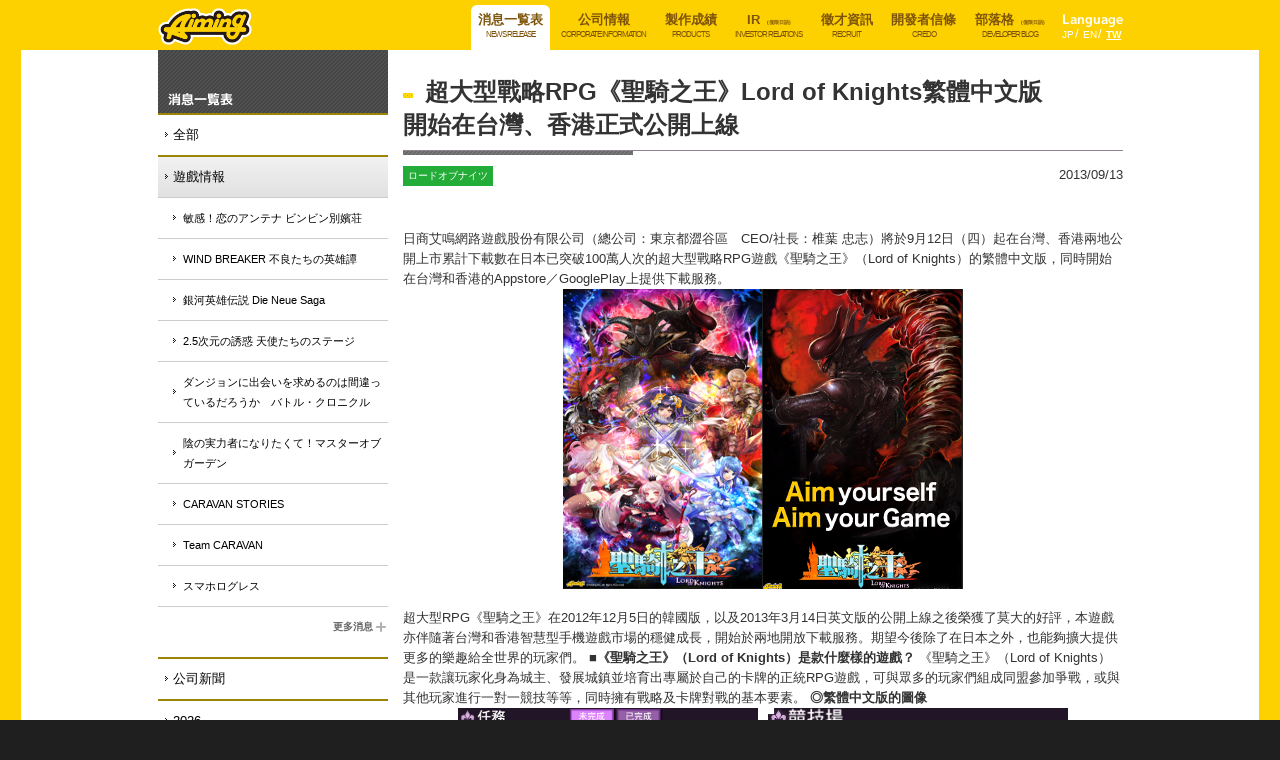

--- FILE ---
content_type: text/html; charset=UTF-8
request_url: https://aiming-inc.com/tw/news/game-news/2013/0913-tlok/
body_size: 9720
content:
<!DOCTYPE html>
<html xmlns="http://www.w3.org/1999/xhtml" lang="ja" xml:lang="ja" xmlns:fb="https://www.facebook.com/2008/fbml" xmlns:og="http://ogp.me/ns#">
  <head>
    <meta charset="utf-8" />
    <meta name="viewport" content="width=device-width, initial-scale=1, minimum-scale=1, user-scalable=no, shrink-to-fit=no">
    <meta name="description" content="本公司是企劃‧製作‧開發‧線上遊戲的公司" />
    <meta name="keywords" content="Aiming, 艾鳴, 線上遊戲, 社交遊戲, MMOG, 製作, 企劃, 監製, 開發, 營運, 工程師, 雇用, 求才" />
    <meta name="author" content="Aiming inc." />
    <meta name="copyright" content="Copyright (C) Aiming inc." />
    <meta property="og:description" content="本公司是企劃‧製作‧開發‧線上遊戲的公司" />
    <meta property="og:type" content="website" />
    
          <meta property="og:title" content="艾鳴網路遊戲" />
      <meta property="og:url" content="https://aiming-inc.com/tw" />
      <meta property="og:description" content="本公司是企劃‧製作‧開發‧線上遊戲的公司" />
      <meta property="og:image" content="https://aiming-inc.com/wp-content/themes/aiming-inc/images/ja/common/logo_thum.gif" />
        <link rel="shortcut icon" href="https://aiming-inc.com/wp-content/themes/aiming-inc/favicon.ico">
    <script src="//ajax.googleapis.com/ajax/libs/jquery/1.11.3/jquery.min.js"></script>
          <title>超大型戰略RPG《聖騎之王》Lord of Knights繁體中文版開始在台灣、香港正式公開上線 | 艾鳴網路遊戲</title>
      <link href="https://aiming-inc.com/wp-content/themes/aiming-inc/stylesheets/screen-tw.css?ver=2" media="screen, projection, print" rel="stylesheet" />
      <script src="//ajax.googleapis.com/ajax/libs/jquery/1.11.3/jquery.min.js"></script>
      <script src="//cdnjs.cloudflare.com/ajax/libs/sugar/1.4.1/sugar.min.js"></script>
<!--       <script>
          window.location = '/tw' + window.location.pathname;
      </script> -->
      <script src="https://aiming-inc.com/wp-content/themes/aiming-inc/scripts/libs/jquery.colorbox-min.js"></script>
      <script src="//cdnjs.cloudflare.com/ajax/libs/jquery-easing/1.3/jquery.easing.min.js"></script>
                  <script src="https://aiming-inc.com/wp-content/themes/aiming-inc/scripts/mins/common.js"></script>
      <script>
        jQuery.aiming.language = 'tw';
        jQuery.aiming.templateDirectory = 'https://aiming-inc.com/wp-content/themes/aiming-inc';
      </script>
      <!--[if lt IE 9]><script src="http://html5shiv.googlecode.com/svn/trunk/html5.js"></script><![endif]-->
      <!--[if IE]><link href="https://aiming-inc.com/wp-content/themes/aiming-inc/stylesheets/ie.css" media="screen, projection" rel="stylesheet" /><![endif]-->
              
<!-- Google Tag Manager -->
<script>(function(w,d,s,l,i){w[l]=w[l]||[];w[l].push({'gtm.start':
new Date().getTime(),event:'gtm.js'});var f=d.getElementsByTagName(s)[0],
j=d.createElement(s),dl=l!='dataLayer'?'&l='+l:'';j.async=true;j.src=
'https://www.googletagmanager.com/gtm.js?id='+i+dl;f.parentNode.insertBefore(j,f);
})(window,document,'script','dataLayer','GTM-W873WHJ');</script>
<!-- End Google Tag Manager --><meta name='robots' content='max-image-preview:large' />
<script type="text/javascript">
window._wpemojiSettings = {"baseUrl":"https:\/\/s.w.org\/images\/core\/emoji\/14.0.0\/72x72\/","ext":".png","svgUrl":"https:\/\/s.w.org\/images\/core\/emoji\/14.0.0\/svg\/","svgExt":".svg","source":{"concatemoji":"https:\/\/aiming-inc.com\/wp-includes\/js\/wp-emoji-release.min.js?ver=6.2.2"}};
/*! This file is auto-generated */
!function(e,a,t){var n,r,o,i=a.createElement("canvas"),p=i.getContext&&i.getContext("2d");function s(e,t){p.clearRect(0,0,i.width,i.height),p.fillText(e,0,0);e=i.toDataURL();return p.clearRect(0,0,i.width,i.height),p.fillText(t,0,0),e===i.toDataURL()}function c(e){var t=a.createElement("script");t.src=e,t.defer=t.type="text/javascript",a.getElementsByTagName("head")[0].appendChild(t)}for(o=Array("flag","emoji"),t.supports={everything:!0,everythingExceptFlag:!0},r=0;r<o.length;r++)t.supports[o[r]]=function(e){if(p&&p.fillText)switch(p.textBaseline="top",p.font="600 32px Arial",e){case"flag":return s("\ud83c\udff3\ufe0f\u200d\u26a7\ufe0f","\ud83c\udff3\ufe0f\u200b\u26a7\ufe0f")?!1:!s("\ud83c\uddfa\ud83c\uddf3","\ud83c\uddfa\u200b\ud83c\uddf3")&&!s("\ud83c\udff4\udb40\udc67\udb40\udc62\udb40\udc65\udb40\udc6e\udb40\udc67\udb40\udc7f","\ud83c\udff4\u200b\udb40\udc67\u200b\udb40\udc62\u200b\udb40\udc65\u200b\udb40\udc6e\u200b\udb40\udc67\u200b\udb40\udc7f");case"emoji":return!s("\ud83e\udef1\ud83c\udffb\u200d\ud83e\udef2\ud83c\udfff","\ud83e\udef1\ud83c\udffb\u200b\ud83e\udef2\ud83c\udfff")}return!1}(o[r]),t.supports.everything=t.supports.everything&&t.supports[o[r]],"flag"!==o[r]&&(t.supports.everythingExceptFlag=t.supports.everythingExceptFlag&&t.supports[o[r]]);t.supports.everythingExceptFlag=t.supports.everythingExceptFlag&&!t.supports.flag,t.DOMReady=!1,t.readyCallback=function(){t.DOMReady=!0},t.supports.everything||(n=function(){t.readyCallback()},a.addEventListener?(a.addEventListener("DOMContentLoaded",n,!1),e.addEventListener("load",n,!1)):(e.attachEvent("onload",n),a.attachEvent("onreadystatechange",function(){"complete"===a.readyState&&t.readyCallback()})),(e=t.source||{}).concatemoji?c(e.concatemoji):e.wpemoji&&e.twemoji&&(c(e.twemoji),c(e.wpemoji)))}(window,document,window._wpemojiSettings);
</script>
<style type="text/css">
img.wp-smiley,
img.emoji {
	display: inline !important;
	border: none !important;
	box-shadow: none !important;
	height: 1em !important;
	width: 1em !important;
	margin: 0 0.07em !important;
	vertical-align: -0.1em !important;
	background: none !important;
	padding: 0 !important;
}
</style>
	<link rel='stylesheet' id='wp-block-library-css' href='https://aiming-inc.com/wp-includes/css/dist/block-library/style.min.css?ver=6.2.2' type='text/css' media='all' />
<link rel='stylesheet' id='classic-theme-styles-css' href='https://aiming-inc.com/wp-includes/css/classic-themes.min.css?ver=6.2.2' type='text/css' media='all' />
<style id='global-styles-inline-css' type='text/css'>
body{--wp--preset--color--black: #000000;--wp--preset--color--cyan-bluish-gray: #abb8c3;--wp--preset--color--white: #ffffff;--wp--preset--color--pale-pink: #f78da7;--wp--preset--color--vivid-red: #cf2e2e;--wp--preset--color--luminous-vivid-orange: #ff6900;--wp--preset--color--luminous-vivid-amber: #fcb900;--wp--preset--color--light-green-cyan: #7bdcb5;--wp--preset--color--vivid-green-cyan: #00d084;--wp--preset--color--pale-cyan-blue: #8ed1fc;--wp--preset--color--vivid-cyan-blue: #0693e3;--wp--preset--color--vivid-purple: #9b51e0;--wp--preset--gradient--vivid-cyan-blue-to-vivid-purple: linear-gradient(135deg,rgba(6,147,227,1) 0%,rgb(155,81,224) 100%);--wp--preset--gradient--light-green-cyan-to-vivid-green-cyan: linear-gradient(135deg,rgb(122,220,180) 0%,rgb(0,208,130) 100%);--wp--preset--gradient--luminous-vivid-amber-to-luminous-vivid-orange: linear-gradient(135deg,rgba(252,185,0,1) 0%,rgba(255,105,0,1) 100%);--wp--preset--gradient--luminous-vivid-orange-to-vivid-red: linear-gradient(135deg,rgba(255,105,0,1) 0%,rgb(207,46,46) 100%);--wp--preset--gradient--very-light-gray-to-cyan-bluish-gray: linear-gradient(135deg,rgb(238,238,238) 0%,rgb(169,184,195) 100%);--wp--preset--gradient--cool-to-warm-spectrum: linear-gradient(135deg,rgb(74,234,220) 0%,rgb(151,120,209) 20%,rgb(207,42,186) 40%,rgb(238,44,130) 60%,rgb(251,105,98) 80%,rgb(254,248,76) 100%);--wp--preset--gradient--blush-light-purple: linear-gradient(135deg,rgb(255,206,236) 0%,rgb(152,150,240) 100%);--wp--preset--gradient--blush-bordeaux: linear-gradient(135deg,rgb(254,205,165) 0%,rgb(254,45,45) 50%,rgb(107,0,62) 100%);--wp--preset--gradient--luminous-dusk: linear-gradient(135deg,rgb(255,203,112) 0%,rgb(199,81,192) 50%,rgb(65,88,208) 100%);--wp--preset--gradient--pale-ocean: linear-gradient(135deg,rgb(255,245,203) 0%,rgb(182,227,212) 50%,rgb(51,167,181) 100%);--wp--preset--gradient--electric-grass: linear-gradient(135deg,rgb(202,248,128) 0%,rgb(113,206,126) 100%);--wp--preset--gradient--midnight: linear-gradient(135deg,rgb(2,3,129) 0%,rgb(40,116,252) 100%);--wp--preset--duotone--dark-grayscale: url('#wp-duotone-dark-grayscale');--wp--preset--duotone--grayscale: url('#wp-duotone-grayscale');--wp--preset--duotone--purple-yellow: url('#wp-duotone-purple-yellow');--wp--preset--duotone--blue-red: url('#wp-duotone-blue-red');--wp--preset--duotone--midnight: url('#wp-duotone-midnight');--wp--preset--duotone--magenta-yellow: url('#wp-duotone-magenta-yellow');--wp--preset--duotone--purple-green: url('#wp-duotone-purple-green');--wp--preset--duotone--blue-orange: url('#wp-duotone-blue-orange');--wp--preset--font-size--small: 13px;--wp--preset--font-size--medium: 20px;--wp--preset--font-size--large: 36px;--wp--preset--font-size--x-large: 42px;--wp--preset--spacing--20: 0.44rem;--wp--preset--spacing--30: 0.67rem;--wp--preset--spacing--40: 1rem;--wp--preset--spacing--50: 1.5rem;--wp--preset--spacing--60: 2.25rem;--wp--preset--spacing--70: 3.38rem;--wp--preset--spacing--80: 5.06rem;--wp--preset--shadow--natural: 6px 6px 9px rgba(0, 0, 0, 0.2);--wp--preset--shadow--deep: 12px 12px 50px rgba(0, 0, 0, 0.4);--wp--preset--shadow--sharp: 6px 6px 0px rgba(0, 0, 0, 0.2);--wp--preset--shadow--outlined: 6px 6px 0px -3px rgba(255, 255, 255, 1), 6px 6px rgba(0, 0, 0, 1);--wp--preset--shadow--crisp: 6px 6px 0px rgba(0, 0, 0, 1);}:where(.is-layout-flex){gap: 0.5em;}body .is-layout-flow > .alignleft{float: left;margin-inline-start: 0;margin-inline-end: 2em;}body .is-layout-flow > .alignright{float: right;margin-inline-start: 2em;margin-inline-end: 0;}body .is-layout-flow > .aligncenter{margin-left: auto !important;margin-right: auto !important;}body .is-layout-constrained > .alignleft{float: left;margin-inline-start: 0;margin-inline-end: 2em;}body .is-layout-constrained > .alignright{float: right;margin-inline-start: 2em;margin-inline-end: 0;}body .is-layout-constrained > .aligncenter{margin-left: auto !important;margin-right: auto !important;}body .is-layout-constrained > :where(:not(.alignleft):not(.alignright):not(.alignfull)){max-width: var(--wp--style--global--content-size);margin-left: auto !important;margin-right: auto !important;}body .is-layout-constrained > .alignwide{max-width: var(--wp--style--global--wide-size);}body .is-layout-flex{display: flex;}body .is-layout-flex{flex-wrap: wrap;align-items: center;}body .is-layout-flex > *{margin: 0;}:where(.wp-block-columns.is-layout-flex){gap: 2em;}.has-black-color{color: var(--wp--preset--color--black) !important;}.has-cyan-bluish-gray-color{color: var(--wp--preset--color--cyan-bluish-gray) !important;}.has-white-color{color: var(--wp--preset--color--white) !important;}.has-pale-pink-color{color: var(--wp--preset--color--pale-pink) !important;}.has-vivid-red-color{color: var(--wp--preset--color--vivid-red) !important;}.has-luminous-vivid-orange-color{color: var(--wp--preset--color--luminous-vivid-orange) !important;}.has-luminous-vivid-amber-color{color: var(--wp--preset--color--luminous-vivid-amber) !important;}.has-light-green-cyan-color{color: var(--wp--preset--color--light-green-cyan) !important;}.has-vivid-green-cyan-color{color: var(--wp--preset--color--vivid-green-cyan) !important;}.has-pale-cyan-blue-color{color: var(--wp--preset--color--pale-cyan-blue) !important;}.has-vivid-cyan-blue-color{color: var(--wp--preset--color--vivid-cyan-blue) !important;}.has-vivid-purple-color{color: var(--wp--preset--color--vivid-purple) !important;}.has-black-background-color{background-color: var(--wp--preset--color--black) !important;}.has-cyan-bluish-gray-background-color{background-color: var(--wp--preset--color--cyan-bluish-gray) !important;}.has-white-background-color{background-color: var(--wp--preset--color--white) !important;}.has-pale-pink-background-color{background-color: var(--wp--preset--color--pale-pink) !important;}.has-vivid-red-background-color{background-color: var(--wp--preset--color--vivid-red) !important;}.has-luminous-vivid-orange-background-color{background-color: var(--wp--preset--color--luminous-vivid-orange) !important;}.has-luminous-vivid-amber-background-color{background-color: var(--wp--preset--color--luminous-vivid-amber) !important;}.has-light-green-cyan-background-color{background-color: var(--wp--preset--color--light-green-cyan) !important;}.has-vivid-green-cyan-background-color{background-color: var(--wp--preset--color--vivid-green-cyan) !important;}.has-pale-cyan-blue-background-color{background-color: var(--wp--preset--color--pale-cyan-blue) !important;}.has-vivid-cyan-blue-background-color{background-color: var(--wp--preset--color--vivid-cyan-blue) !important;}.has-vivid-purple-background-color{background-color: var(--wp--preset--color--vivid-purple) !important;}.has-black-border-color{border-color: var(--wp--preset--color--black) !important;}.has-cyan-bluish-gray-border-color{border-color: var(--wp--preset--color--cyan-bluish-gray) !important;}.has-white-border-color{border-color: var(--wp--preset--color--white) !important;}.has-pale-pink-border-color{border-color: var(--wp--preset--color--pale-pink) !important;}.has-vivid-red-border-color{border-color: var(--wp--preset--color--vivid-red) !important;}.has-luminous-vivid-orange-border-color{border-color: var(--wp--preset--color--luminous-vivid-orange) !important;}.has-luminous-vivid-amber-border-color{border-color: var(--wp--preset--color--luminous-vivid-amber) !important;}.has-light-green-cyan-border-color{border-color: var(--wp--preset--color--light-green-cyan) !important;}.has-vivid-green-cyan-border-color{border-color: var(--wp--preset--color--vivid-green-cyan) !important;}.has-pale-cyan-blue-border-color{border-color: var(--wp--preset--color--pale-cyan-blue) !important;}.has-vivid-cyan-blue-border-color{border-color: var(--wp--preset--color--vivid-cyan-blue) !important;}.has-vivid-purple-border-color{border-color: var(--wp--preset--color--vivid-purple) !important;}.has-vivid-cyan-blue-to-vivid-purple-gradient-background{background: var(--wp--preset--gradient--vivid-cyan-blue-to-vivid-purple) !important;}.has-light-green-cyan-to-vivid-green-cyan-gradient-background{background: var(--wp--preset--gradient--light-green-cyan-to-vivid-green-cyan) !important;}.has-luminous-vivid-amber-to-luminous-vivid-orange-gradient-background{background: var(--wp--preset--gradient--luminous-vivid-amber-to-luminous-vivid-orange) !important;}.has-luminous-vivid-orange-to-vivid-red-gradient-background{background: var(--wp--preset--gradient--luminous-vivid-orange-to-vivid-red) !important;}.has-very-light-gray-to-cyan-bluish-gray-gradient-background{background: var(--wp--preset--gradient--very-light-gray-to-cyan-bluish-gray) !important;}.has-cool-to-warm-spectrum-gradient-background{background: var(--wp--preset--gradient--cool-to-warm-spectrum) !important;}.has-blush-light-purple-gradient-background{background: var(--wp--preset--gradient--blush-light-purple) !important;}.has-blush-bordeaux-gradient-background{background: var(--wp--preset--gradient--blush-bordeaux) !important;}.has-luminous-dusk-gradient-background{background: var(--wp--preset--gradient--luminous-dusk) !important;}.has-pale-ocean-gradient-background{background: var(--wp--preset--gradient--pale-ocean) !important;}.has-electric-grass-gradient-background{background: var(--wp--preset--gradient--electric-grass) !important;}.has-midnight-gradient-background{background: var(--wp--preset--gradient--midnight) !important;}.has-small-font-size{font-size: var(--wp--preset--font-size--small) !important;}.has-medium-font-size{font-size: var(--wp--preset--font-size--medium) !important;}.has-large-font-size{font-size: var(--wp--preset--font-size--large) !important;}.has-x-large-font-size{font-size: var(--wp--preset--font-size--x-large) !important;}
.wp-block-navigation a:where(:not(.wp-element-button)){color: inherit;}
:where(.wp-block-columns.is-layout-flex){gap: 2em;}
.wp-block-pullquote{font-size: 1.5em;line-height: 1.6;}
</style>
<link rel='stylesheet' id='wpm-main-css' href='//aiming-inc.com/wp-content/plugins/wp-multilang/assets/styles/main.min.css?ver=2.4.1' type='text/css' media='all' />
<link rel="EditURI" type="application/rsd+xml" title="RSD" href="https://aiming-inc.com/xmlrpc.php?rsd" />
<link rel="wlwmanifest" type="application/wlwmanifest+xml" href="https://aiming-inc.com/wp-includes/wlwmanifest.xml" />
<meta name="generator" content="WordPress 6.2.2" />
<link rel="canonical" href="https://aiming-inc.com/tw/news/game-news/2013/0913-tlok/" />
<link rel='shortlink' href='https://aiming-inc.com/tw/?p=4945' />
  </head>
  
  <body class="post-template-default single single-post postid-4945 single-format-standard  pc sub language-tw">
    <!-- Google Tag Manager (noscript) -->
    <noscript><iframe src="https://www.googletagmanager.com/ns.html?id=GTM-W873WHJ"
    height="0" width="0" style="display:none;visibility:hidden"></iframe></noscript>
    <!-- End Google Tag Manager (noscript) -->

    
    
<header id="global-header" class="header">
  <div class="inner">
    <h1 class="logo-head">
      <a href="/tw/" title="艾鳴網路遊戲">
        <img src="https://aiming-inc.com/wp-content/themes/aiming-inc/images/common/logo-border.png" alt="艾鳴網路遊戲">
      </a>
    </h1>

    <nav class="menu-head" id="global-navigation">
      <div class="change-language">
        <p class="title">Language</p>
        <ul class="languages">
                          <li class=""><a href="/ja/news/game-news/2013/0913-tlok/" title="日本語">JP</a></li>
                          <li class=""><a href="/en/news/game-news/2013/0913-tlok/" title="English">EN</a></li>
                          <li class="current"><a href="/tw/news/game-news/2013/0913-tlok/" title="繁體中文">TW</a></li>
          
                  </ul>
      </div>
      <ul class="menus">
                    <li class="gnav-current ">
              <a href="/tw/news/">
                <span class="link-name">消息一覧表</span>
                <span class="link-name-en">NEWS RELEASE</span>
                <div class="hover-effect"></div>
              </a>
            </li>
                            <li class="">
              <a href="/tw/about/">
                <span class="link-name">公司情報</span>
                <span class="link-name-en">CORPORATE INFORMATION</span>
                <div class="hover-effect"></div>
              </a>
            </li>
                <li class="">
          <a href="/tw/games/">
            <span class="link-name">製作成績</span>
            <span class="link-name-en">PRODUCTS</span>
            <div class="hover-effect"></div>
          </a>
        </li>
                  <li class="congrats ">
            <a href="http://ir.aiming-inc.com/" target="_blank">
              <span class="link-name">IR <span>(僅限日語)</span></span>
              <span class="link-name-en">INVESTOR RELATIONS</span>
              <div class="hover-effect"></div>
            </a>
          </li>
                            <li class="">
                            <a href="https://www.104.com.tw/jobbank/custjob/index.php?r=cust&j=503a4328485c3e673c423b1d1d1d1d5f2443a363189j48" target="_blank">
                              <span class="link-name">徵才資訊</span>
                <span class="link-name-en">RECRUIT</span>
                <div class="hover-effect"></div>
              </a>
            </li>
                            <li class="">
              <a href="/tw/developer-credo/">
                <span class="link-name">開發者信條</span>
                <span class="link-name-en">CREDO</span>
                <div class="hover-effect"></div>
              </a>
            </li>
                            <li class="">
              <a href="http://developer.aiming-inc.com/" target="_blank">
                <span class="link-name">部落格 <span>(僅限日語)</span></span>
                <span class="link-name-en">DEVELOPER BLOG</span>
                <div class="hover-effect"></div>
              </a>
            </li>
              </ul>
    </nav>
  </div>
</header>
<div id="container" class="main-container">
<article id="content-news" class="news-container">
              <div id="main-area" class="news-single">
      <article>
        <header>
          <h1><span class="marked">超大型戰略RPG《聖騎之王》Lord of Knights繁體中文版<br />開始在台灣、香港正式公開上線</span></h1>
          <time class="date">2013/09/13</time>
            <ul class="tags">
    <li><p class="tag-link green">ロードオブナイツ</p></li>
  </ul>
        </header>
        <div class="article-body">
        日商艾鳴網路遊戲股份有限公司（總公司：東京都澀谷區　CEO/社長：椎葉 忠志）將於9月12日（四）起在台灣、香港兩地公開上市累計下載數在日本已突破100萬人次的超大型戰略RPG遊戲《聖騎之王》（Lord of Knights）的繁體中文版，同時開始在台灣和香港的Appstore／GooglePlay上提供下載服務。
<p style="text-align: center;"><img decoding="async" class="aligncenter" src="/wp-content/uploads/TLOK_-conceptart-.png" alt="" /></p>
超大型RPG《聖騎之王》在2012年12月5日的韓國版，以及2013年3月14日英文版的公開上線之後榮獲了莫大的好評，本遊戲亦伴隨著台灣和香港智慧型手機遊戲市場的穩健成長，開始於兩地開放下載服務。期望今後除了在日本之外，也能夠擴大提供更多的樂趣給全世界的玩家們。

<strong>■《聖騎之王》（Lord of Knights）是款什麼樣的遊戲？</strong>

《聖騎之王》（Lord of Knights）是一款讓玩家化身為城主、發展城鎮並培育出專屬於自己的卡牌的正統RPG遊戲，可與眾多的玩家們組成同盟參加爭戰，或與其他玩家進行一對一競技等等，同時擁有戰略及卡牌對戰的基本要素。

<strong>◎繁體中文版的圖像</strong>
<p style="text-align: center;"><img decoding="async" class="aligncenter" src="/wp-content/uploads/TLOK_SS_001.png" alt="" /></p>
<p style="text-align: center;"><img decoding="async" class="aligncenter" src="/wp-content/uploads/TLOK_SS_002.png" alt="" /></p>
<p style="text-align: center;"><img decoding="async" class="aligncenter" src="/wp-content/uploads/TLOK_SS_003.png" alt="" /></p>
<p style="text-align: center;"><img decoding="async" class="aligncenter" src="/wp-content/uploads/TLOK_SS_004.png" alt="" /></p>
<p style="text-align: center;"><img decoding="async" class="aligncenter" src="/wp-content/uploads/TLOK_banner_001.jpg" alt="" /></p>
<p style="text-align: center;"><img decoding="async" class="aligncenter" src="/wp-content/uploads/TLOK_banner_002.jpg" alt="" /></p>
<strong>■《聖騎之王》（Lord of Knights）概要</strong>

遊戲類型：戰略RPG

對應平台：Android/iOS

價格：免費下載（道具收費）

營運／開發：日商艾鳴網路遊戲股份有限公司

<strong>《聖騎之王》Google Play Store</strong>
<a href="https://play.google.com/store/apps/details?id=com.aiming.taleofthedragoon">https://play.google.com/store/apps/details?id=com.aiming.taleofthedragoon</a>

<strong>《聖騎之王》AppStore</strong>
<a href="https://itunes.apple.com/tw/app/sheng-qi-zhi-wang-lord-knights/id655928909?mt=8">https://itunes.apple.com/tw/app/sheng-qi-zhi-wang-lord-knights/id655928909?mt=8</a>

<strong>《聖騎之王》Facebook粉絲團</strong>
<a href="https://www.facebook.com/lordofknights.tw">https://www.facebook.com/lordofknights.tw</a>

<strong>《聖騎之王》繁體中文版官方網站</strong>
<a href="http://taleofthedragoon.com/">http://taleofthedragoon.com/</a>        </div>
        <aside class="nav-page">
            <h2 class="subhead">Page Navigation</h2>
            <ul>
              <li class="nav-next"><span><a href="https://aiming-inc.com/tw/news/game-news/2013/1025-lok/" rel="next">下一篇文章</a></span></li><li class="nav-prev"><span><a href="https://aiming-inc.com/tw/news/corporate/2013/0902-moved/" rel="prev">前一篇文章</a></span></li>              <li class="nav-index"><a href="https://aiming-inc.com/tw/news/">前往一覽</a></li>
            </ul>
        </aside>
      </article>
    </div>
         
    
<aside id="side-bar">
  <h1 class="subhead">Side Bar</h1>
  <nav>
    <div class="box-group">
      <h1 class="subhead">Local Navigation</h1>
      <h2>消息一覧表</h2>
    </div>
    <ul id="sidebar-main">
      
                    <li class="level-1  tw-news-sidebar"><a href="/tw/news/">全部</a></li>
                  </ul>

          <ul class="tag-list">
                            <li class="level-1 current"><a href="/tw/news/game-news/">遊戲情報</a></li>
                              <li class="level-2 "><a href="/tw/news/game-news/?tag=%e6%95%8f%e6%84%9f%ef%bc%81%e6%81%8b%e3%81%ae%e3%82%a2%e3%83%b3%e3%83%86%e3%83%8a-%e3%83%93%e3%83%b3%e3%83%93%e3%83%b3%e5%88%a5%e5%ac%aa%e8%8d%98">敏感！恋のアンテナ ビンビン別嬪荘</a></li>

                                <li class="level-2 "><a href="/tw/news/game-news/?tag=wind-breaker-%e4%b8%8d%e8%89%af%e3%81%9f%e3%81%a1%e3%81%ae%e8%8b%b1%e9%9b%84%e8%ad%9a">WIND BREAKER 不良たちの英雄譚</a></li>

                                <li class="level-2 "><a href="/tw/news/game-news/?tag=gineiden">銀河英雄伝説 Die Neue Saga</a></li>

                                <li class="level-2 "><a href="/tw/news/game-news/?tag=ririsa-riristage">2.5次元の誘惑 天使たちのステージ</a></li>

                                <li class="level-2 "><a href="/tw/news/game-news/?tag=%e3%83%80%e3%83%b3%e3%82%b8%e3%83%a7%e3%83%b3%e3%81%ab%e5%87%ba%e4%bc%9a%e3%81%84%e3%82%92%e6%b1%82%e3%82%81%e3%82%8b%e3%81%ae%e3%81%af%e9%96%93%e9%81%95%e3%81%a3%e3%81%a6%e3%81%84%e3%82%8b%e3%81%a0">ダンジョンに出会いを求めるのは間違っているだろうか　バトル・クロニクル</a></li>

                                <li class="level-2 "><a href="/tw/news/game-news/?tag=%e9%99%b0%e3%81%ae%e5%ae%9f%e5%8a%9b%e8%80%85%e3%81%ab%e3%81%aa%e3%82%8a%e3%81%9f%e3%81%8f%e3%81%a6%ef%bc%81%e3%83%9e%e3%82%b9%e3%82%bf%e3%83%bc%e3%82%aa%e3%83%96%e3%82%ac%e3%83%bc%e3%83%87%e3%83%b3">陰の実力者になりたくて！マスターオブガーデン</a></li>

                                <li class="level-2 "><a href="/tw/news/game-news/?tag=caravan">CARAVAN STORIES</a></li>

                                <li class="level-2 "><a href="/tw/news/game-news/?tag=team-caravan">Team CARAVAN</a></li>

                                <li class="level-2 "><a href="/tw/news/game-news/?tag=sp-logres">スマホログレス</a></li>

            <div id="hidden-tag" class="hidden">                    <li class="level-2 "><a href="/tw/news/game-news/?tag=aom">キャラスト 魔法学園</a></li>

                                <li class="level-2 "><a href="/tw/news/game-news/?tag=%e3%82%bf%e3%83%83%e3%83%97%e3%83%8f%e3%83%b3%e3%82%bf%e3%83%bc%ef%bd%9e%e5%89%a3%e3%81%a8%e9%ad%94%e6%b3%95%e3%81%ae%e6%94%be%e7%bd%aerpg%ef%bd%9e">タップハンター～剣と魔法の放置RPG～</a></li>

                                <li class="level-2 "><a href="/tw/news/game-news/?tag=pairium">恋するコーデ ペアリウム</a></li>

                                <li class="level-2 "><a href="/tw/news/game-news/?tag=logres-stories">ログレス物語</a></li>

                                <li class="level-2 "><a href="/tw/news/game-news/?tag=kamimiko">かみながしじま～輪廻の巫女～</a></li>

                                <li class="level-2 "><a href="/tw/news/game-news/?tag=sengokutaiga">戦国大河</a></li>

                                <li class="level-2 "><a href="/tw/news/game-news/?tag=gestaltodin">GESTALT ODIN</a></li>

                                <li class="level-2 "><a href="/tw/news/game-news/?tag=logres">PCログレス</a></li>

                                <li class="level-2 "><a href="/tw/news/game-news/?tag=lordofknights">ロードオブナイツ</a></li>

                                <li class="level-2 "><a href="/tw/news/game-news/?tag=griffon">幻塔戦記グリフォン</a></li>

                                <li class="level-2 "><a href="/tw/news/game-news/?tag=eagle">ぐるぐるイーグル</a></li>

                                <li class="level-2 "><a href="/tw/news/game-news/?tag=legion">ヴァリアントレギオン</a></li>

                                <li class="level-2 "><a href="/tw/news/game-news/?tag=trilink">トライリンク</a></li>

                                <li class="level-2 "><a href="/tw/news/game-news/?tag=rosrega">ロストレガリア</a></li>

                                <li class="level-2 "><a href="/tw/news/game-news/?tag=himegami">ひめがみ絵巻</a></li>

                                <li class="level-2 "><a href="/tw/news/game-news/?tag=sorakuro">空と大地のクロスノア</a></li>

                                <li class="level-2 "><a href="/tw/news/game-news/?tag=runapuri">ルナプリ from 天使帝國</a></li>

                                <li class="level-2 "><a href="/tw/news/game-news/?tag=%e3%83%96%e3%83%ab%e3%83%bc%e3%82%aa%e3%83%87%e3%83%83%e3%82%bb%e3%82%a4">ブルーオデッセイ</a></li>

                                <li class="level-2 "><a href="/tw/news/game-news/?tag=%e3%82%bd%e3%83%bc%e3%83%89-%e3%82%aa%e3%83%96-%e3%83%8a%e3%82%a4%e3%83%84">ソード オブ ナイツ</a></li>

                                <li class="level-2 "><a href="/tw/news/game-news/?tag=%e6%88%a6%e5%a7%ab%e3%82%a4%e3%83%b3%e3%83%9a%e3%83%aa%e3%82%a2%e3%83%ab-from-%e8%8b%b1%e9%9b%84%ef%bc%8a%e6%88%a6%e5%a7%ab">戦姫インペリアル from 英雄＊戦姫</a></li>

                                <li class="level-2 "><a href="/tw/news/game-news/?tag=%e5%bd%97%e6%98%9f%e3%81%ae%e3%82%a2%e3%83%ab%e3%83%8a%e3%83%87%e3%82%a3%e3%82%a2">彗星のアルナディア</a></li>

                                <li class="level-2 "><a href="/tw/news/game-news/?tag=%e3%83%a9%e3%83%94%e3%82%af%e3%83%ad">ラピクロ</a></li>

                                <li class="level-2 "><a href="/tw/news/game-news/?tag=%e8%a1%97%e3%82%b3%e3%83%ad%e3%83%9e%e3%83%83%e3%83%81%ef%bc%81">街コロマッチ！</a></li>

                                <li class="level-2 "><a href="/tw/news/game-news/?tag=%e3%82%af%e3%82%a4%e3%83%bc%e3%83%b3%e3%82%ba%e3%83%96%e3%83%ac%e3%82%a4%e3%83%89-the-conquest">クイーンズブレイド THE CONQUEST</a></li>

                                <li class="level-2 "><a href="/tw/news/game-news/?tag=%ef%bd%92%ef%bd%90%ef%bd%87%e4%b8%89%e5%9b%bd%e5%bf%97">ＲＰＧ三国志</a></li>

                                <li class="level-2 "><a href="/tw/news/game-news/?tag=%e3%83%96%e3%83%a9%e3%82%a6%e3%82%b6%e4%b8%89%e5%9b%bd%e5%bf%97%e3%83%a2%e3%83%90%e3%82%a4%e3%83%ab">ブラウザ三国志モバイル</a></li>

                                <li class="level-2 "><a href="/tw/news/game-news/?tag=%e3%82%bf%e3%83%83%e3%83%97dash">タップDASH!</a></li>

                                <li class="level-2 "><a href="/tw/news/game-news/?tag=%e3%81%b7%e3%82%8bdash">ぷるDASH!</a></li>

                                <li class="level-2 "><a href="/tw/news/game-news/?tag=%e3%83%88%e3%83%af%e3%83%8e%e3%83%84%e3%83%ab%e3%82%ae">トワノツルギ</a></li>

                                <li class="level-2 "><a href="/tw/news/game-news/?tag=%e3%83%ad%e3%83%bc%e3%83%89%e3%82%aa%e3%83%96%e3%82%a6%e3%82%a9%e3%83%bc">ロードオブウォー</a></li>

                                <li class="level-2 "><a href="/tw/news/game-news/?tag=%e3%83%93%e3%83%bc%e3%82%b9%e3%83%88%e3%83%bb%e3%82%af%e3%83%a9%e3%82%a4%e3%82%b7%e3%82%b9">ビースト・クライシス</a></li>

                                <li class="level-2 "><a href="/tw/news/game-news/?tag=%e6%ad%a6%e7%a5%9e%e5%a4%a7%e6%88%a6">武神大戦!</a></li>

            </div><p class="game-news-more"><a class="more-side hidden-tag" href="#hidden-tag">更多消息<span class="accordion-icon"><span></span><span></span></span></a><a class="more-side active hidden hidden-tag" href="#hidden-tag">關閉<span class="accordion-icon"><span></span><span></span></span></a></p></ul><ul class="tag-list">                            <li class="level-1 "><a href="/tw/news/corporate/">公司新聞</a></li>
                                          </ul>
    
    <ul class="post-years"><li class=""><a href="/tw/news/2026/">2026</a></li><li class=""><a href="/tw/news/2025/">2025</a></li><li class=""><a href="/tw/news/2024/">2024</a></li><div id="hidden-year" class="hidden"><li class=""><a href="/tw/news/2023/">2023</a></li><li class=""><a href="/tw/news/2022/">2022</a></li><li class=""><a href="/tw/news/2021/">2021</a></li><li class=""><a href="/tw/news/2020/">2020</a></li><li class=""><a href="/tw/news/2019/">2019</a></li><li class=""><a href="/tw/news/2018/">2018</a></li><li class=""><a href="/tw/news/2017/">2017</a></li><li class=""><a href="/tw/news/2016/">2016</a></li><li class=""><a href="/tw/news/2015/">2015</a></li><li class=""><a href="/tw/news/2014/">2014</a></li><li class=""><a href="/tw/news/2013/">2013</a></li><li class=""><a href="/tw/news/2012/">2012</a></li><li class=""><a href="/tw/news/2011/">2011</a></li></div></ul><a class="more-side hidden-year" href="#hidden-year">更多消息<span class="accordion-icon"><span></span><span></span></span></a><a class="more-side active hidden hidden-year" href="#hidden-year">關閉<span class="accordion-icon"><span></span><span></span></span></a>          </nav>
  </aside>

  </article>

    </div>

    <footer id="global-footer" class="footer-container">
      <div class="inner">
        <div class="about-aiming-foot">
          <a href="/"><h1 title="株式会社 Aiming">
                          <img src="https://aiming-inc.com/wp-content/themes/aiming-inc/images/tw/renew/logo-foot.png" alt="艾鳴網路遊戲" >
                      </h1>
          </a>
          <p class="description">
            將我們覺得有趣的事物化為實體。本公司是企劃‧製作‧開發‧線上遊戲的公司          </p>

                  </div>
        <nav id="footer-nav" class="nav-menu-footer">
          <h1 class="subhead">Footer Navigation</h1>
          <ul>
                        <li>
              <p>消息一覧表</p>
              <ul>
                                                      <li><a href="/tw/news/" title="全部">全部</a></li>
                                                </ul>
            </li>
                        <li>
              <p>公司情報</p>
              <ul>
                                                                            <li><a href="/tw/about/" title="關於 Aiming">關於 Aiming</a></li>
                                                                                                                  <li><a href="/tw/about/outline/" title="公司概要">公司概要</a></li>
                                                                                                                  <li><a href="/tw/about/management/" title="董事長、經理介紹">董事長、經理介紹</a></li>
                                                                                                                  <li><a href="/tw/about/access/" title="公司地址及交通指南">公司地址及交通指南</a></li>
                                                                                                                  <li><a href="/tw/about/contact/" title="聯絡我們">聯絡我們</a></li>
                                                                    </ul>
            </li>
            <li>
              <p>製作成績</p>
              <ul>
                                                      <li><a href="/tw/games/" title="正常營運中的遊戲">正常營運中的遊戲</a></li>
                                                </ul>
            </li>
                          <li class="congrats">
                <p>IR <span>(僅限日語)</span></p>
                <ul>
                  <li>
                    <a href="http://ir.aiming-inc.com/" title="致各位股東與投資者" target="_blank">致各位股東與投資者</a>
                  </li>
                </ul>
              </li>
                                    <li>
              <p>徵才資訊</p>
              <ul>
                                  <li><a href="https://www.104.com.tw/jobbank/custjob/index.php?r=cust&j=503a4328485c3e673c423b1d1d1d1d5f2443a363189j48" target="_blank">徵才資訊</a></li>
                              </ul>
            </li>
                                    <li>
              <p>其他</p>
              <ul>
                <li class="tw-fanfiction"><a href="/tw/fanfiction/" title="二次利用規範">二次利用規範</a></li>
                <li class="tw-tos"><a href="/tw/tos/" title="服務條款">服務條款</a></li>

                                  <li class="tw-privacy-policy"><a href="/tw/privacy/">隱私權政策</a></li>
                <li class="tw-dev-blog"><a href="http://developer.aiming-inc.com/" title="開發者部落格 <span>(僅限日語)</span>" target="_blank">開發者部落格 <span>(僅限日語)</span></a></li>
                <li class="tw-dev-credo"><a href="/tw/developer-credo/">開發者信條</a></li>
                                <li><a href="/tw/policy-center/">Policy Center</a></li>
                <li><div data-id="cookie_consent_cookie_btn"></div></li>
              </ul>
            </li>
                      </ul>
        </nav>

      </div>
    </footer>
    <div class="footer-bottom-menu">
      <div class="inner">
        <ul class="select-language">
                            <li class=""><a href="/ja/news/game-news/2013/0913-tlok/" title="日本語">日本語</a></li>
                            <li class=""><a href="/en/news/game-news/2013/0913-tlok/" title="English">English</a></li>
                            <li class="current"><a href="/tw/news/game-news/2013/0913-tlok/" title="繁體中文">繁體中文</a></li>
                  </ul>

        
        <p class="copyright"><small>&copy; Aiming Inc.</small></p>
      </div>
    </div>
    <div class="vertical-border left"></div>
    <div class="vertical-border right"></div>

    
      <script type="text/javascript">
    document.addEventListener( 'wpcf7mailsent', function( event ) {
      location = '/tw/about/contact/completed/';
    }, false );
  </script>
  </body>
</html>


--- FILE ---
content_type: text/css
request_url: https://aiming-inc.com/wp-content/themes/aiming-inc/stylesheets/screen-tw.css?ver=2
body_size: 12805
content:
html,body,div,span,applet,object,iframe,h1,h2,h3,h4,h5,h6,p,blockquote,pre,a,abbr,acronym,address,big,cite,code,del,dfn,em,img,ins,kbd,q,s,samp,small,strike,strong,sub,sup,tt,var,b,u,i,center,dl,dt,dd,ol,ul,li,fieldset,form,label,legend,table,caption,tbody,tfoot,thead,tr,th,td,article,aside,canvas,details,embed,figure,figcaption,footer,header,hgroup,menu,nav,output,ruby,section,summary,time,mark,audio,video{margin:0;padding:0;border:0;font:inherit;font-size:100%;vertical-align:baseline}html{line-height:1}ol,ul{list-style:none}table{border-collapse:collapse;border-spacing:0}caption,th,td{text-align:left;font-weight:normal;vertical-align:middle}q,blockquote{quotes:none}q:before,q:after,blockquote:before,blockquote:after{content:"";content:none}a img{border:none}article,aside,details,figcaption,figure,footer,header,hgroup,main,menu,nav,section,summary{display:block}body{background-color:#1f1f1f;color:#333;line-height:1.6em;position:relative;overflow:visible !important;font-family:"ヒラギノ角ゴ Pro W3","Hiragino Kaku Gothic Pro","メイリオ","Mayryo","ＭＳ Ｐゴシック","MS PGothic",sans-serif;font-size:13px}body.congrats .congrats{display:none !important}body.pc{min-width:980px}a{text-decoration:none;color:#21759B}a:hover,a:focus{text-decoration:underline}a:visited{color:#2c8ab2}a:focus{color:#2c8ab2}a:hover{color:#2c8ab2}a:active{color:#2c8ab2}h1.subhead,h2.subhead,h3.subhead,h4.subhead,h5.subhead,h6.subhead{display:none}i,cite,em,var,address{font-style:italic}strong,b{font-weight:bold}@font-face{font-family:"M+";src:url('../fonts/mplus-1p-regular.eot?1748842830');src:url('../fonts/mplus-1p-regular.eot?&1748842830#iefix') format('embedded-opentype'),url('../fonts/mplus-1p-regular.woff?1748842830') format('woff'),url('../fonts/mplus-1p-regular.ttf?1748842830') format('truetype')}@font-face{font-family:"M+ bold";src:url('../fonts/mplus-1p-bold.eot?1748842830');src:url('../fonts/mplus-1p-bold.eot?&1748842830#iefix') format('embedded-opentype'),url('../fonts/mplus-1p-bold.woff?1748842830') format('woff'),url('../fonts/mplus-1p-bold.ttf?1748842830') format('truetype')}@-webkit-keyframes loader{0%{-webkit-transform:rotate(0deg);transform:rotate(0deg)}100%{-webkit-transform:rotate(360deg);transform:rotate(360deg)}}@keyframes loader{0%{-ms-transform:rotate(0deg);-webkit-transform:rotate(0deg);transform:rotate(0deg)}100%{-ms-transform:rotate(360deg);-webkit-transform:rotate(360deg);transform:rotate(360deg)}}@-webkit-keyframes loader-x{0%{-webkit-transform:rotate(0deg) translateX(-50%);transform:rotate(0deg) translateX(-50%)}100%{-webkit-transform:rotate(360deg) translateX(-50%);transform:rotate(360deg) translateX(-50%)}}@keyframes loader-x{0%{-ms-transform:rotate(0deg) translateX(-50%);-webkit-transform:rotate(0deg) translateX(-50%);transform:rotate(0deg) translateX(-50%)}100%{-ms-transform:rotate(360deg) translateX(-50%);-webkit-transform:rotate(360deg) translateX(-50%);transform:rotate(360deg) translateX(-50%)}}@-webkit-keyframes loader-slow{0%{box-shadow:0 -0.83em 0 -0.4em, 0 -0.83em 0 -0.42em, 0 -0.83em 0 -0.44em, 0 -0.83em 0 -0.46em, 0 -0.83em 0 -0.477em}5%,
  95%{box-shadow:0 -0.83em 0 -0.4em, 0 -0.83em 0 -0.42em, 0 -0.83em 0 -0.44em, 0 -0.83em 0 -0.46em, 0 -0.83em 0 -0.477em}10%,
  59%{box-shadow:0 -0.83em 0 -0.4em, -0.087em -0.825em 0 -0.42em, -0.173em -0.812em 0 -0.44em, -0.256em -0.789em 0 -0.46em, -0.297em -0.775em 0 -0.477em}20%{box-shadow:0 -0.83em 0 -0.4em, -0.338em -0.758em 0 -0.42em, -0.555em -0.617em 0 -0.44em, -0.671em -0.488em 0 -0.46em, -0.749em -0.34em 0 -0.477em}38%{box-shadow:0 -0.83em 0 -0.4em, -0.377em -0.74em 0 -0.42em, -0.645em -0.522em 0 -0.44em, -0.775em -0.297em 0 -0.46em, -0.82em -0.09em 0 -0.477em}100%{box-shadow:0 -0.83em 0 -0.4em, 0 -0.83em 0 -0.42em, 0 -0.83em 0 -0.44em, 0 -0.83em 0 -0.46em, 0 -0.83em 0 -0.477em}}@keyframes loader-slow{0%{box-shadow:0 -0.83em 0 -0.4em, 0 -0.83em 0 -0.42em, 0 -0.83em 0 -0.44em, 0 -0.83em 0 -0.46em, 0 -0.83em 0 -0.477em}5%,
  95%{box-shadow:0 -0.83em 0 -0.4em, 0 -0.83em 0 -0.42em, 0 -0.83em 0 -0.44em, 0 -0.83em 0 -0.46em, 0 -0.83em 0 -0.477em}10%,
  59%{box-shadow:0 -0.83em 0 -0.4em, -0.087em -0.825em 0 -0.42em, -0.173em -0.812em 0 -0.44em, -0.256em -0.789em 0 -0.46em, -0.297em -0.775em 0 -0.477em}20%{box-shadow:0 -0.83em 0 -0.4em, -0.338em -0.758em 0 -0.42em, -0.555em -0.617em 0 -0.44em, -0.671em -0.488em 0 -0.46em, -0.749em -0.34em 0 -0.477em}38%{box-shadow:0 -0.83em 0 -0.4em, -0.377em -0.74em 0 -0.42em, -0.645em -0.522em 0 -0.44em, -0.775em -0.297em 0 -0.46em, -0.82em -0.09em 0 -0.477em}100%{box-shadow:0 -0.83em 0 -0.4em, 0 -0.83em 0 -0.42em, 0 -0.83em 0 -0.44em, 0 -0.83em 0 -0.46em, 0 -0.83em 0 -0.477em}}@-webkit-keyframes round{0%{-webkit-transform:rotate(0deg);transform:rotate(0deg)}100%{-webkit-transform:rotate(360deg);transform:rotate(360deg)}}@keyframes round{0%{-webkit-transform:rotate(0deg);transform:rotate(0deg)}100%{-webkit-transform:rotate(360deg);transform:rotate(360deg)}}@-webkit-keyframes fadein{0%{opacity:0}100%{opacity:1}}@keyframes fadein{0%{opacity:0}100%{opacity:1}}@-webkit-keyframes fadeIn{0%{opacity:0}100%{opacity:1}}@keyframes fadeIn{0%{opacity:0}100%{opacity:1}}#colorbox,#cboxOverlay,#cboxWrapper{position:absolute;top:0;left:0;z-index:9999;overflow:hidden;outline:none}#cboxOverlay{position:fixed;width:100%;height:100%}#cboxMiddleLeft,#cboxBottomLeft{clear:left}#cboxContent{position:relative}#cboxLoadedContent{overflow:auto}#cboxTitle{margin:0}#cboxLoadingOverlay,#cboxLoadingGraphic{position:absolute;top:0;left:0;width:100%}#cboxPrevious,#cboxNext,#cboxClose,#cboxSlideshow{cursor:pointer}.cboxPhoto{float:left;margin:auto;border:0;display:block}.cboxIframe{width:100%;height:100%;display:block;border:0}#cboxOverlay{background:url('../images/tw/common/libs/colorbox/overlay.png?1748842830') repeat 0 0}#cboxTopLeft{width:21px;height:21px;background:url('../images/tw/common/libs/colorbox/controls.png?1748842830') no-repeat -101px 0}#cboxTopRight{width:21px;height:21px;background:url('../images/tw/common/libs/colorbox/controls.png?1748842830') no-repeat -130px 0}#cboxBottomLeft{width:21px;height:21px;background:url('../images/tw/common/libs/colorbox/controls.png?1748842830') no-repeat -101px -29px}#cboxBottomRight{width:21px;height:21px;background:url('../images/tw/common/libs/colorbox/controls.png?1748842830') no-repeat -130px -29px}#cboxMiddleLeft{width:21px;background:url('../images/tw/common/libs/colorbox/controls.png?1748842830') left top repeat-y}#cboxMiddleRight{width:21px;background:url('../images/tw/common/libs/colorbox/controls.png?1748842830') right top repeat-y}#cboxTopCenter{height:21px;background:url('../images/tw/common/libs/colorbox/border.png?1748842830') 0 0 repeat-x}#cboxBottomCenter{height:21px;background:url('../images/tw/common/libs/colorbox/border.png?1748842830') 0 -29px repeat-x}#cboxContent{background:#fff;overflow:hidden}.cboxIframe{background:#fff}#cboxError{padding:50px;border:1px solid #ccc}#cboxLoadedContent{margin-bottom:28px}#cboxTitle{position:absolute;bottom:4px;left:0;text-align:center;width:100%;color:#949494}#cboxCurrent{position:absolute;bottom:4px;left:58px;color:#949494}#cboxSlideshow{position:absolute;bottom:4px;right:30px;color:#0092ef}#cboxPrevious{position:absolute;bottom:0;left:0;background:url('../images/tw/common/libs/colorbox/controls.png?1748842830') no-repeat -75px 0;width:25px;height:25px;text-indent:-9999px}#cboxPrevious:hover{background-position:-75px -25px}#cboxNext{position:absolute;bottom:0;left:27px;background:url('../images/tw/common/libs/colorbox/controls.png?1748842830') no-repeat -50px 0;width:25px;height:25px;text-indent:-9999px}#cboxNext:hover{background-position:-50px -25px}#cboxLoadingOverlay{background:url('../images/tw/common/libs/colorbox/loading_background.png?1748842830') no-repeat center center}#cboxLoadingGraphic{background:url('../images/tw/common/libs/colorbox/loading.gif?1748842830') no-repeat center center}#cboxClose{position:absolute;bottom:0;right:0;background:url('../images/tw/common/libs/colorbox/controls.png?1748842830') no-repeat -25px 0;width:25px;height:25px;text-indent:-9999px;border:none;outline:none}#cboxClose:hover{background-position:-25px -25px}.cboxIE #cboxTopLeft,.cboxIE #cboxTopCenter,.cboxIE #cboxTopRight,.cboxIE #cboxBottomLeft,.cboxIE #cboxBottomCenter,.cboxIE #cboxBottomRight,.cboxIE #cboxMiddleLeft,.cboxIE #cboxMiddleRight{filter:progid:DXImageTransform.Microsoft.gradient(startColorstr=#00FFFFFF,endColorstr=#00FFFFFF)}.cboxIE6 #cboxTopLeft{background:url('../images/tw/common/libs/colorbox/ie6/borderTopLeft.png?1748842830')}.cboxIE6 #cboxTopCenter{background:url('../images/tw/common/libs/colorbox/ie6/borderTopCenter.png?1748842830')}.cboxIE6 #cboxTopRight{background:url('../images/tw/common/libs/colorbox/ie6/borderTopRight.png?1748842830')}.cboxIE6 #cboxBottomLeft{background:url('../images/tw/common/libs/colorbox/ie6/borderBottomLeft.png?1748842830')}.cboxIE6 #cboxBottomCenter{background:url('../images/tw/common/libs/colorbox/ie6/borderBottomCenter.png?1748842830')}.cboxIE6 #cboxBottomRight{background:url('../images/tw/common/libs/colorbox/ie6/borderBottomRight.png?1748842830')}.cboxIE6 #cboxMiddleLeft{background:url('../images/tw/common/libs/colorbox/ie6/borderMiddleLeft.png?1748842830')}.cboxIE6 #cboxMiddleRight{background:url('../images/tw/common/libs/colorbox/ie6/borderMiddleRight.png?1748842830')}.cboxIE6 #cboxTopLeft,.cboxIE6 #cboxTopCenter,.cboxIE6 #cboxTopRight,.cboxIE6 #cboxBottomLeft,.cboxIE6 #cboxBottomCenter,.cboxIE6 #cboxBottomRight,.cboxIE6 #cboxMiddleLeft,.cboxIE6 #cboxMiddleRight{_behavior:expression(this.src = this.src ? this.src : this.currentStyle.backgroundImage.split('"')[1], this.style.background = "none", this.style.filter = "progid:DXImageTransform.Microsoft.AlphaImageLoader(src=" + this.src + ", sizingMethod='scale')")}#content-top #headline ul li article .tags,#content-news .news-archives li article .tags,#content-news .news-single header .tags{margin-top:5px;letter-spacing:-.40em}#content-top #headline ul li article .tags li,#content-news .news-archives li article .tags li,#content-news .news-single header .tags li{display:inline-block;border-bottom:none;letter-spacing:normal;border-top:0}#content-top #headline ul li article .tags li .tag-link,#content-news .news-archives li article .tags li .tag-link,#content-news .news-single header .tags li .tag-link{margin:0 5px 3px 0;padding:5px;border-bottom:none;color:#fff;display:block;font-size:10px;line-height:1}.news-tag{float:left;margin-top:5px}.news-tag span,.news-tag a{border-bottom:none;color:#fff;display:block;line-height:1}.tag-gray{background-color:#8B99A7}.tag-green{background-color:#23ac38}.tag-blue{background-color:#004386}.tag-orange{background-color:#f39700}.green{background:#23ac38}.blue{background:#166bce}.header{box-sizing:border-box;overflow:hidden;background-color:#fdd000;width:100%;height:50px}.header .inner{overflow:hidden;*zoom:1;width:965px;margin:auto;text-align:left;position:relative}.header .inner .btn-back-gameview{-ms-transform:translateY(-50%);-webkit-transform:translateY(-50%);transform:translateY(-50%);border-radius:5px;display:inline-block;padding:5px 10px;position:absolute;top:50%;right:10px;background-color:#000;color:#fff;font-weight:bold;text-decoration:none}.header .logo-head{width:94px;float:left;text-align:left;margin-top:8px}.header .logo-head img{max-width:100%}.header .logo-head a{display:block}.header .menu-head{width:89%;float:right}.header .menu-head .menus{letter-spacing:-.2em;line-height:1;float:right}.header .menu-head .menus li{display:inline-block;vertical-align:middle;*vertical-align:auto;*zoom:1;*display:inline;letter-spacing:normal;margin-right:17px;text-align:center}.header .menu-head .menus span{display:block;position:relative;z-index:10}.header .menu-head .menus .link-name{font-weight:bold}.header .menu-head .menus .link-name span{display:inline-block;font-size:5px;margin-left:3px}.header .menu-head .menus .link-name-en{font-size:8px;font-weight:400;font-family:Corbel, Arial, Helvetica, sans-serif;letter-spacing:-1px;padding-top:5px}.header .menu-head .menus a{color:#7e540a;box-sizing:border-box;display:block;padding:13px 0;position:relative;text-decoration:none}.header .menu-head .menus a:visited{color:#7e540a}.header .menu-head .menus a:focus{color:#7e540a}.header .menu-head .menus a:hover{color:#7e540a}.header .menu-head .menus a:active{color:#7e540a}.header .menu-head .menus a:hover{text-decoration:none}.header .menu-head .menus a .hover-effect{border-radius:6px 6px 0 0;position:absolute;left:-7px;background:#fff;height:47px;z-index:1;bottom:-60px;width:100%;padding:0 7px}.header .menu-head .menus .gnav-current .hover-effect{bottom:0}.header .change-language{box-sizing:border-box;float:right;line-height:1;padding:13px 0}.header .change-language .title{color:#fff;font-family:"M+ bold";margin-bottom:3px}.header .change-language ul{letter-spacing:-.2em;text-align:left;margin-top:-3px}.header .change-language li{display:inline-block;vertical-align:middle;*vertical-align:auto;*zoom:1;*display:inline;letter-spacing:normal}.header .change-language li:before{content:'/ ';color:#fff}.header .change-language li:first-child:before{content:''}.header .change-language li.current a{font-weight:bold;text-decoration:underline}.header .change-language a,.header .change-language span{color:#fff;font-size:78%}.header .change-language a:visited,.header .change-language span:visited{color:#fff}.header .change-language a:focus,.header .change-language span:focus{color:#fff}.header .change-language a:hover,.header .change-language span:hover{color:#fff}.header .change-language a:active,.header .change-language span:active{color:#fff}.header .change-language span{color:#c9a607}.header .change-language span:hover{color:#c9a607}.header #logo{position:absolute;left:-15px;right:0}.header #logo a{text-indent:-119988px;overflow:hidden;text-align:left;text-transform:capitalize;background:url('../images/tw/common/logo.png?1748842830');width:460px;height:115px;display:block;outline:none}.header #global-nav{position:absolute;top:60px;bottom:auto;left:auto;right:0}.header #global-nav ul{height:50px}.header #global-nav ul li#nav-top{float:left;width:56px;height:50px;position:relative;cursor:pointer;margin-right:15px}.header #global-nav ul li#nav-top.last{margin-right:0}.header #global-nav ul li#nav-top.current .background-layer,.header #global-nav ul li#nav-top:hover .background-layer{position:absolute;top:0;bottom:0;left:0;right:0}.header #global-nav ul li#nav-top.current a p.main,.header #global-nav ul li#nav-top:hover a p.main{color:black}.header #global-nav ul li#nav-top .background-layer{-webkit-transition:top .3s ease-in-out;transition:top .3s ease-in-out;box-shadow:5px 5px 5px 0 rgba(0,0,0,0.75);position:absolute;top:77px;bottom:0;left:0;right:0;position:relative;width:56px;height:52px;background-color:#fccf00}.header #global-nav ul li#nav-top .background-layer:before{content:" ";display:block;position:absolute;width:0;height:0;top:0px;left:23px;bottom:auto;border-width:5px;border-style:solid;border-color:#fccf00 transparent transparent transparent}.header #global-nav ul li#nav-top .background-layer:after{content:" ";display:block;position:absolute;width:0;height:0;top:0px;left:23px;bottom:auto;border-width:5px;border-style:solid;border-color:#fdd000 transparent transparent transparent}.header #global-nav ul li#nav-top .background-layer>div{width:56px;height:50px;border-top:1px #a4890d solid;border-bottom:1px #a4890d solid}.header #global-nav ul li#nav-top a{position:absolute;top:0;bottom:0;left:0;right:0;display:block;width:56px;height:50px;text-decoration:none;text-align:center;padding-right:2px;outline:none}.header #global-nav ul li#nav-top a>div{display:inline-block;vertical-align:middle;*vertical-align:auto;*zoom:1;*display:inline;text-align:left}.header #global-nav ul li#nav-top a>div p.main{-webkit-transition:color .3s ease-in-out;transition:color .3s ease-in-out;text-shadow:0 0 1px rgba(0,0,0,0.2);font-family:"M+ bold";font-size:120%;color:#fff;margin-top:7px}.header #global-nav ul li#nav-top a>div p.sub{text-shadow:0 0 1px rgba(0,0,0,0.1);font-size:85%;color:#646363}.header #global-nav ul li#nav-about{float:left;width:66px;height:50px;position:relative;cursor:pointer;margin-right:15px}.header #global-nav ul li#nav-about.last{margin-right:0}.header #global-nav ul li#nav-about.current .background-layer,.header #global-nav ul li#nav-about:hover .background-layer{position:absolute;top:0;bottom:0;left:0;right:0}.header #global-nav ul li#nav-about.current a p.main,.header #global-nav ul li#nav-about:hover a p.main{color:black}.header #global-nav ul li#nav-about .background-layer{-webkit-transition:top .3s ease-in-out;transition:top .3s ease-in-out;box-shadow:5px 5px 5px 0 rgba(0,0,0,0.75);position:absolute;top:77px;bottom:0;left:0;right:0;position:relative;width:66px;height:52px;background-color:#fccf00}.header #global-nav ul li#nav-about .background-layer:before{content:" ";display:block;position:absolute;width:0;height:0;top:0px;left:28px;bottom:auto;border-width:5px;border-style:solid;border-color:#fccf00 transparent transparent transparent}.header #global-nav ul li#nav-about .background-layer:after{content:" ";display:block;position:absolute;width:0;height:0;top:0px;left:28px;bottom:auto;border-width:5px;border-style:solid;border-color:#fdd000 transparent transparent transparent}.header #global-nav ul li#nav-about .background-layer>div{width:66px;height:50px;border-top:1px #a4890d solid;border-bottom:1px #a4890d solid}.header #global-nav ul li#nav-about a{position:absolute;top:0;bottom:0;left:0;right:0;display:block;width:66px;height:50px;text-decoration:none;text-align:center;padding-right:2px;outline:none}.header #global-nav ul li#nav-about a>div{display:inline-block;vertical-align:middle;*vertical-align:auto;*zoom:1;*display:inline;text-align:left}.header #global-nav ul li#nav-about a>div p.main{-webkit-transition:color .3s ease-in-out;transition:color .3s ease-in-out;text-shadow:0 0 1px rgba(0,0,0,0.2);font-family:"M+ bold";font-size:120%;color:#fff;margin-top:7px}.header #global-nav ul li#nav-about a>div p.sub{text-shadow:0 0 1px rgba(0,0,0,0.1);font-size:85%;color:#646363}.header #global-nav ul li#nav-news{float:left;width:60px;height:50px;position:relative;cursor:pointer;margin-right:15px}.header #global-nav ul li#nav-news.last{margin-right:0}.header #global-nav ul li#nav-news.current .background-layer,.header #global-nav ul li#nav-news:hover .background-layer{position:absolute;top:0;bottom:0;left:0;right:0}.header #global-nav ul li#nav-news.current a p.main,.header #global-nav ul li#nav-news:hover a p.main{color:black}.header #global-nav ul li#nav-news .background-layer{-webkit-transition:top .3s ease-in-out;transition:top .3s ease-in-out;box-shadow:5px 5px 5px 0 rgba(0,0,0,0.75);position:absolute;top:77px;bottom:0;left:0;right:0;position:relative;width:60px;height:52px;background-color:#fccf00}.header #global-nav ul li#nav-news .background-layer:before{content:" ";display:block;position:absolute;width:0;height:0;top:0px;left:25px;bottom:auto;border-width:5px;border-style:solid;border-color:#fccf00 transparent transparent transparent}.header #global-nav ul li#nav-news .background-layer:after{content:" ";display:block;position:absolute;width:0;height:0;top:0px;left:25px;bottom:auto;border-width:5px;border-style:solid;border-color:#fdd000 transparent transparent transparent}.header #global-nav ul li#nav-news .background-layer>div{width:60px;height:50px;border-top:1px #a4890d solid;border-bottom:1px #a4890d solid}.header #global-nav ul li#nav-news a{position:absolute;top:0;bottom:0;left:0;right:0;display:block;width:60px;height:50px;text-decoration:none;text-align:center;padding-right:2px;outline:none}.header #global-nav ul li#nav-news a>div{display:inline-block;vertical-align:middle;*vertical-align:auto;*zoom:1;*display:inline;text-align:left}.header #global-nav ul li#nav-news a>div p.main{-webkit-transition:color .3s ease-in-out;transition:color .3s ease-in-out;text-shadow:0 0 1px rgba(0,0,0,0.2);font-family:"M+ bold";font-size:120%;color:#fff;margin-top:7px}.header #global-nav ul li#nav-news a>div p.sub{text-shadow:0 0 1px rgba(0,0,0,0.1);font-size:85%;color:#646363}.header #global-nav ul li#nav-games{float:left;width:71px;height:50px;position:relative;cursor:pointer;margin-right:15px}.header #global-nav ul li#nav-games.last{margin-right:0}.header #global-nav ul li#nav-games.current .background-layer,.header #global-nav ul li#nav-games:hover .background-layer{position:absolute;top:0;bottom:0;left:0;right:0}.header #global-nav ul li#nav-games.current a p.main,.header #global-nav ul li#nav-games:hover a p.main{color:black}.header #global-nav ul li#nav-games .background-layer{-webkit-transition:top .3s ease-in-out;transition:top .3s ease-in-out;box-shadow:5px 5px 5px 0 rgba(0,0,0,0.75);position:absolute;top:77px;bottom:0;left:0;right:0;position:relative;width:71px;height:52px;background-color:#fccf00}.header #global-nav ul li#nav-games .background-layer:before{content:" ";display:block;position:absolute;width:0;height:0;top:0px;left:30.5px;bottom:auto;border-width:5px;border-style:solid;border-color:#fccf00 transparent transparent transparent}.header #global-nav ul li#nav-games .background-layer:after{content:" ";display:block;position:absolute;width:0;height:0;top:0px;left:30.5px;bottom:auto;border-width:5px;border-style:solid;border-color:#fdd000 transparent transparent transparent}.header #global-nav ul li#nav-games .background-layer>div{width:71px;height:50px;border-top:1px #a4890d solid;border-bottom:1px #a4890d solid}.header #global-nav ul li#nav-games a{position:absolute;top:0;bottom:0;left:0;right:0;display:block;width:71px;height:50px;text-decoration:none;text-align:center;padding-right:2px;outline:none}.header #global-nav ul li#nav-games a>div{display:inline-block;vertical-align:middle;*vertical-align:auto;*zoom:1;*display:inline;text-align:left}.header #global-nav ul li#nav-games a>div p.main{-webkit-transition:color .3s ease-in-out;transition:color .3s ease-in-out;text-shadow:0 0 1px rgba(0,0,0,0.2);font-family:"M+ bold";font-size:120%;color:#fff;margin-top:7px}.header #global-nav ul li#nav-games a>div p.sub{text-shadow:0 0 1px rgba(0,0,0,0.1);font-size:85%;color:#646363}.header #global-nav ul li#nav-developer-credo{float:left;width:75px;height:50px;position:relative;cursor:pointer;margin-right:15px}.header #global-nav ul li#nav-developer-credo.last{margin-right:0}.header #global-nav ul li#nav-developer-credo.current .background-layer,.header #global-nav ul li#nav-developer-credo:hover .background-layer{position:absolute;top:0;bottom:0;left:0;right:0}.header #global-nav ul li#nav-developer-credo.current a p.main,.header #global-nav ul li#nav-developer-credo:hover a p.main{color:black}.header #global-nav ul li#nav-developer-credo .background-layer{-webkit-transition:top .3s ease-in-out;transition:top .3s ease-in-out;box-shadow:5px 5px 5px 0 rgba(0,0,0,0.75);position:absolute;top:77px;bottom:0;left:0;right:0;position:relative;width:75px;height:52px;background-color:#fccf00}.header #global-nav ul li#nav-developer-credo .background-layer:before{content:" ";display:block;position:absolute;width:0;height:0;top:0px;left:32.5px;bottom:auto;border-width:5px;border-style:solid;border-color:#fccf00 transparent transparent transparent}.header #global-nav ul li#nav-developer-credo .background-layer:after{content:" ";display:block;position:absolute;width:0;height:0;top:0px;left:32.5px;bottom:auto;border-width:5px;border-style:solid;border-color:#fdd000 transparent transparent transparent}.header #global-nav ul li#nav-developer-credo .background-layer>div{width:75px;height:50px;border-top:1px #a4890d solid;border-bottom:1px #a4890d solid}.header #global-nav ul li#nav-developer-credo a{position:absolute;top:0;bottom:0;left:0;right:0;display:block;width:75px;height:50px;text-decoration:none;text-align:center;padding-right:2px;outline:none}.header #global-nav ul li#nav-developer-credo a>div{display:inline-block;vertical-align:middle;*vertical-align:auto;*zoom:1;*display:inline;text-align:left}.header #global-nav ul li#nav-developer-credo a>div p.main{-webkit-transition:color .3s ease-in-out;transition:color .3s ease-in-out;text-shadow:0 0 1px rgba(0,0,0,0.2);font-family:"M+ bold";font-size:120%;color:#fff;margin-top:7px}.header #global-nav ul li#nav-developer-credo a>div p.sub{text-shadow:0 0 1px rgba(0,0,0,0.1);font-size:85%;color:#646363}.header #global-nav ul li#nav-jobs{float:left;width:61px;height:50px;position:relative;cursor:pointer;margin-right:15px}.header #global-nav ul li#nav-jobs.last{margin-right:0}.header #global-nav ul li#nav-jobs.current .background-layer,.header #global-nav ul li#nav-jobs:hover .background-layer{position:absolute;top:0;bottom:0;left:0;right:0}.header #global-nav ul li#nav-jobs.current a p.main,.header #global-nav ul li#nav-jobs:hover a p.main{color:black}.header #global-nav ul li#nav-jobs .background-layer{-webkit-transition:top .3s ease-in-out;transition:top .3s ease-in-out;box-shadow:5px 5px 5px 0 rgba(0,0,0,0.75);position:absolute;top:77px;bottom:0;left:0;right:0;position:relative;width:61px;height:52px;background-color:#fccf00}.header #global-nav ul li#nav-jobs .background-layer:before{content:" ";display:block;position:absolute;width:0;height:0;top:0px;left:25.5px;bottom:auto;border-width:5px;border-style:solid;border-color:#fccf00 transparent transparent transparent}.header #global-nav ul li#nav-jobs .background-layer:after{content:" ";display:block;position:absolute;width:0;height:0;top:0px;left:25.5px;bottom:auto;border-width:5px;border-style:solid;border-color:#fdd000 transparent transparent transparent}.header #global-nav ul li#nav-jobs .background-layer>div{width:61px;height:50px;border-top:1px #a4890d solid;border-bottom:1px #a4890d solid}.header #global-nav ul li#nav-jobs a{position:absolute;top:0;bottom:0;left:0;right:0;display:block;width:61px;height:50px;text-decoration:none;text-align:center;padding-right:2px;outline:none}.header #global-nav ul li#nav-jobs a>div{display:inline-block;vertical-align:middle;*vertical-align:auto;*zoom:1;*display:inline;text-align:left}.header #global-nav ul li#nav-jobs a>div p.main{-webkit-transition:color .3s ease-in-out;transition:color .3s ease-in-out;text-shadow:0 0 1px rgba(0,0,0,0.2);font-family:"M+ bold";font-size:120%;color:#fff;margin-top:7px}.header #global-nav ul li#nav-jobs a>div p.sub{text-shadow:0 0 1px rgba(0,0,0,0.1);font-size:85%;color:#646363}.header #global-nav ul li#nav-blog{float:left;width:78px;height:50px;position:relative;cursor:pointer;margin-right:15px}.header #global-nav ul li#nav-blog.last{margin-right:0}.header #global-nav ul li#nav-blog.current .background-layer,.header #global-nav ul li#nav-blog:hover .background-layer{position:absolute;top:0;bottom:0;left:0;right:0}.header #global-nav ul li#nav-blog.current a p.main,.header #global-nav ul li#nav-blog:hover a p.main{color:black}.header #global-nav ul li#nav-blog .background-layer{-webkit-transition:top .3s ease-in-out;transition:top .3s ease-in-out;box-shadow:5px 5px 5px 0 rgba(0,0,0,0.75);position:absolute;top:77px;bottom:0;left:0;right:0;position:relative;width:78px;height:52px;background-color:#fccf00}.header #global-nav ul li#nav-blog .background-layer:before{content:" ";display:block;position:absolute;width:0;height:0;top:0px;left:34px;bottom:auto;border-width:5px;border-style:solid;border-color:#fccf00 transparent transparent transparent}.header #global-nav ul li#nav-blog .background-layer:after{content:" ";display:block;position:absolute;width:0;height:0;top:0px;left:34px;bottom:auto;border-width:5px;border-style:solid;border-color:#fdd000 transparent transparent transparent}.header #global-nav ul li#nav-blog .background-layer>div{width:78px;height:50px;border-top:1px #a4890d solid;border-bottom:1px #a4890d solid}.header #global-nav ul li#nav-blog a{position:absolute;top:0;bottom:0;left:0;right:0;display:block;width:78px;height:50px;text-decoration:none;text-align:center;padding-right:2px;outline:none}.header #global-nav ul li#nav-blog a>div{display:inline-block;vertical-align:middle;*vertical-align:auto;*zoom:1;*display:inline;text-align:left}.header #global-nav ul li#nav-blog a>div p.main{-webkit-transition:color .3s ease-in-out;transition:color .3s ease-in-out;text-shadow:0 0 1px rgba(0,0,0,0.2);font-family:"M+ bold";font-size:120%;color:#fff;margin-top:7px}.header #global-nav ul li#nav-blog a>div p.sub{text-shadow:0 0 1px rgba(0,0,0,0.1);font-size:85%;color:#646363}.header #ajax-loading-gnav{position:absolute;top:70px;bottom:0;left:967px;right:0}.header #top-side-area{position:absolute;top:0;bottom:auto;left:auto;right:0;overflow:hidden;*zoom:1;width:520px}.header #contact-nav{height:29px;padding-top:7px;background-color:#343434;border:1px solid #393939;text-align:center;margin-right:30px;float:right;border-bottom-left-radius:4px;border-bottom-right-radius:4px;overflow:hidden;*zoom:1;background-image:url('[data-uri]');background-size:100%;background-image:-webkit-gradient(linear, 50% 100%, 50% 0%, color-stop(0%, rgba(0,0,0,0.2)),color-stop(100%, rgba(0,0,0,0)));background-image:-webkit-linear-gradient(bottom, rgba(0,0,0,0.2),rgba(0,0,0,0));background-image:linear-gradient(to top, rgba(0,0,0,0.2),rgba(0,0,0,0))}.header #contact-nav a{color:white}.header #contact-nav>li{float:left;text-shadow:0 0 1px rgba(0,0,0,0.2);font-family:"M+ bold";font-size:93%;color:#fff;width:114px;width:130px;height:29px;text-decoration:none}.header #language-chooser{float:right;font-size:85%;line-height:1}.header #language-chooser a{color:white}.header #language-chooser #current-language{border-radius:5px;display:inline-block;vertical-align:middle;*vertical-align:auto;*zoom:1;*display:inline;background-image:url('[data-uri]');background-size:100%;background-image:-webkit-gradient(linear, 50% 100%, 50% 0%, color-stop(0%, rgba(0,0,0,0.2)),color-stop(100%, rgba(0,0,0,0)));background-image:-webkit-linear-gradient(bottom, rgba(0,0,0,0.2),rgba(0,0,0,0));background-image:linear-gradient(to top, rgba(0,0,0,0.2),rgba(0,0,0,0));background-color:#343434;padding:5px 10px 5px 20px;border:1px solid #393939;margin-top:6px;text-align:center;text-decoration:none}.header #language-chooser #current-language.clicked{box-shadow:0 0 8px rgba(0,0,0,0.9) inset;border:1px solid #292929;color:#ccc}.header #language-chooser #current-language .arrow-bottom{background:url('../images/tw/buttons-tw-s9cbe4dec4e.png') 0 -416px no-repeat;width:10px;height:6px;display:inline-block;vertical-align:middle;*vertical-align:auto;*zoom:1;*display:inline;margin:0 0 3px 6px}.header #language-chooser #selectable-languages{border-radius:5px;background-image:url('[data-uri]');background-size:100%;background-image:-webkit-gradient(linear, 50% 100%, 50% 0%, color-stop(0%, rgba(0,0,0,0.2)),color-stop(100%, rgba(0,0,0,0)));background-image:-webkit-linear-gradient(bottom, rgba(0,0,0,0.2),rgba(0,0,0,0));background-image:linear-gradient(to top, rgba(0,0,0,0.2),rgba(0,0,0,0));display:none;background-color:#343434;padding:5px 0 10px;border:1px solid #393939;text-align:right;margin-top:1px}.header #language-chooser #selectable-languages a{display:block;text-decoration:none;width:100%;padding:5px 0}.header #language-chooser #selectable-languages a:hover{background-color:#1e1e1e}.header #language-chooser #selectable-languages a span{margin-right:25px}#global-footer{background-color:#1b1600;color:white;width:100%;height:auto;display:block;clear:both;padding-bottom:40px;overflow:hidden}#global-footer .ja-customer-harassment{line-height:1.4}#global-footer .inner{box-sizing:border-box;width:965px;margin:auto;text-align:left;position:relative}#global-footer a{color:#b1b1b1 !important;text-decoration:none !important}#global-footer a:hover{text-decoration:underline !important}#global-footer .about-aiming-foot{display:inline-block;vertical-align:middle;*vertical-align:auto;*zoom:1;*display:inline;width:185px;margin-right:15px;vertical-align:top}#global-footer .about-aiming-foot img{width:100%}#global-footer .about-aiming-foot h1{margin:34px 0 10px}#global-footer .about-aiming-foot .description{font-size:93%}#global-footer .nav-menu-footer{display:inline-block;vertical-align:middle;*vertical-align:auto;*zoom:1;*display:inline;text-align:left;width:760px}#global-footer .nav-menu-footer .logo-foot{float:left}#global-footer .nav-menu-footer>ul>li{float:left;margin-right:20px;position:relative;width:110px}#global-footer .nav-menu-footer>ul>li:last-child{margin-right:0}#global-footer .nav-menu-footer>ul>li span{font-size:8px;font-weight:normal;margin-left:3px}#global-footer .nav-menu-footer>ul>li:before{display:block;content:'';width:1px;min-height:200px;height:100%;background-color:#333;position:absolute;top:30px;left:-10px}#global-footer .nav-menu-footer>ul>li p{font-size:90%;font-weight:bold;color:#fdd000;margin:40px 0 10px}#global-footer .nav-menu-footer>ul>li li{font-size:70%}#global-footer #bottommost-links{font-size:85%;margin-top:30px;text-align:right}#global-footer #bottommost-links>a{margin-left:15px}#global-footer #copyright{font-weight:bold;text-align:right}.footer-bottom-menu{box-sizing:border-box;width:100%;padding:15px 0;display:block;clear:both;background-color:#000}.footer-bottom-menu .inner{width:965px;margin:auto}@media only screen and (max-width: 965px){.footer-bottom-menu .inner{width:auto;margin:0 20px}}.footer-bottom-menu .select-language{display:inline-block;vertical-align:middle;*vertical-align:auto;*zoom:1;*display:inline;width:70%;letter-spacing:-.2em;text-align:left}.footer-bottom-menu .select-language span{color:#404040}.footer-bottom-menu li{display:inline-block;vertical-align:middle;*vertical-align:auto;*zoom:1;*display:inline;letter-spacing:normal;margin-right:1em}.footer-bottom-menu a,.footer-bottom-menu span{font-size:93%;color:white;padding-left:15px;background-image:url('../images/ja/renew/ico-arrow-right.png?1748842830');background-repeat:no-repeat;background-position:left center}.footer-bottom-menu a:visited,.footer-bottom-menu span:visited{color:white}.footer-bottom-menu .copyright{display:inline-block;vertical-align:middle;*vertical-align:auto;*zoom:1;*display:inline;width:29%;color:white;font-size:85%;text-align:right}.footer-bottom-menu .btn-back-gameview{border-radius:5px;display:block;width:60%;margin:10px auto 0;padding:10px;background-image:none;background-color:#243d7d;text-align:center;color:#fff;font-size:125%}.go-to-top{text-indent:-119988px;overflow:hidden;text-align:left;text-transform:capitalize;position:absolute;bottom:-130px;right:0;width:69px;height:70px;cursor:pointer;background-image:url('../images/ja/renew/button-gotop-on.png?1748842830');background-repeat:no-repeat;background-position:0 0}.vertical-border{filter:progid:DXImageTransform.Microsoft.Alpha(Opacity=0);opacity:0;position:absolute;top:0px;width:21px;height:100%;min-height:100%;background-color:#fdd000;-webkit-animation-fill-mode:both;animation-fill-mode:both}.sp .vertical-border{display:none}@media only screen and (max-width: 1030px){.vertical-border.left{-webkit-animation:fadeOutLeft 1s;animation:fadeOutLeft 1s}.vertical-border.right{-webkit-animation:fadeOutRight 1s;animation:fadeOutRight 1s}}@media only screen and (min-width: 1031px){.vertical-border{filter:progid:DXImageTransform.Microsoft.Alpha(enabled=false);opacity:1}}.vertical-border.left{left:0px}.vertical-border.right{right:0px}.horizontal-border{filter:progid:DXImageTransform.Microsoft.Alpha(Opacity=0);opacity:0;-webkit-animation-fill-mode:both;animation-fill-mode:both}@media only screen and (max-width: 1030px){.horizontal-border{-webkit-animation:fadeOutUp 1s;animation:fadeOutUp 1s}}@media only screen and (min-width: 1031px){.horizontal-border{filter:progid:DXImageTransform.Microsoft.Alpha(enabled=false);opacity:1}}@-webkit-keyframes fadeOutLeft{0%{opacity:1}100%{opacity:0;-webkit-transform:translate3d(-100%, 0, 0);transform:translate3d(-100%, 0, 0)}}@keyframes fadeOutLeft{0%{opacity:1}100%{opacity:0;-ms-transform:translate3d(-100%, 0, 0);-webkit-transform:translate3d(-100%, 0, 0);transform:translate3d(-100%, 0, 0)}}@-webkit-keyframes fadeOutRight{0%{opacity:1}100%{opacity:0;-webkit-transform:translate3d(100%, 0, 0);transform:translate3d(100%, 0, 0)}}@keyframes fadeOutRight{0%{opacity:1}100%{opacity:0;-ms-transform:translate3d(100%, 0, 0);-webkit-transform:translate3d(100%, 0, 0);transform:translate3d(100%, 0, 0)}}@-webkit-keyframes fadeInLeft{0%{-webkit-transform:translate3d(-100%, 0, 0);transform:translate3d(-100%, 0, 0);opacity:0}100%{opacity:1;-webkit-transform:none;transform:none}}@keyframes fadeInLeft{0%{-ms-transform:translate3d(-100%, 0, 0);-webkit-transform:translate3d(-100%, 0, 0);transform:translate3d(-100%, 0, 0);opacity:0}100%{opacity:1;-ms-transform:none;-webkit-transform:none;transform:none}}@-webkit-keyframes fadeInRight{0%{-webkit-transform:translate3d(100%, 0, 0);transform:translate3d(100%, 0, 0);opacity:0}100%{opacity:1;-webkit-transform:none;transform:none}}@keyframes fadeInRight{0%{-ms-transform:translate3d(100%, 0, 0);-webkit-transform:translate3d(100%, 0, 0);transform:translate3d(100%, 0, 0);opacity:0}100%{opacity:1;-ms-transform:none;-webkit-transform:none;transform:none}}@-webkit-keyframes fadeInDown{0%{-webkit-transform:translate3d(0, -100%, 0);transform:translate3d(0, -100%, 0);opacity:0}100%{opacity:1;-webkit-transform:none;transform:none}}@keyframes fadeInDown{0%{-ms-transform:translate3d(0, -100%, 0);-webkit-transform:translate3d(0, -100%, 0);transform:translate3d(0, -100%, 0);opacity:0}100%{opacity:1;-ms-transform:none;-webkit-transform:none;transform:none}}@-webkit-keyframes fadeOutUp{0%{opacity:1}100%{-webkit-transform:translate3d(0, -100%, 0);transform:translate3d(0, -100%, 0);opacity:0}}@keyframes fadeOutUp{0%{opacity:1}100%{-ms-transform:translate3d(0, -100%, 0);-webkit-transform:translate3d(0, -100%, 0);transform:translate3d(0, -100%, 0);opacity:0}}#container{overflow:hidden;*zoom:1;background-color:white;padding-top:25px;padding-bottom:100px}.home #container{padding-top:0}#container>article,#container .pjax-slider>article{width:965px;height:auto;margin:0 auto;position:relative;*zoom:1;background-color:white}#container>article else,#container .pjax-slider>article else{background-color:#1f1f1f}#container>article:after,#container .pjax-slider>article:after{content:"";display:table;clear:both}#container .cookie_consent-network_rule{width:100% !important}#container .cookie_consent-network_rule--other .cookie_consent-network_rule__table{min-width:inherit !important}#container #main-area,#container #other-work,#container #end-work{float:right;width:720px}#container #main-area>h1,#container #other-work>h1,#container #end-work>h1{font-size:213%;color:black;font-weight:bold;background-image:url('../images/tw/common/bg_border_long.png?1748842830');background-repeat:no-repeat;background-position:bottom left;padding-bottom:19px;margin-bottom:30px}#container #main-area section,#container #other-work section,#container #end-work section{margin-bottom:30px}#container #main-area section .float-r,#container #other-work section .float-r,#container #end-work section .float-r{float:right;padding-left:15px;padding-bottom:15px}#container #main-area section .float-l,#container #other-work section .float-l,#container #end-work section .float-l{float:left;padding-right:15px;padding-bottom:15px}#container #main-area section figcaption,#container #other-work section figcaption,#container #end-work section figcaption{font-size:85%}#container #main-area section p,#container #other-work section p,#container #end-work section p{margin-bottom:1em}#container #main-area section a.read-more,#container #other-work section a.read-more,#container #end-work section a.read-more{clear:both;float:right;padding-left:16px;color:#333;background-image:url('../images/tw/common/btn_read_more.png?1748842830');background-repeat:no-repeat;background-position:left 4px}#container #main-area section a.read-more:hover,#container #other-work section a.read-more:hover,#container #end-work section a.read-more:hover{color:#21759B}#container #side-bar{float:left;width:230px;margin-right:15px;margin-top:-25px}#container #side-bar h2{text-shadow:0 0 1px rgba(0,0,0,0.2);font-family:"M+ bold";font-size:100%;color:#fff;padding-top:40px;padding-left:10px;width:220px;height:23px;background-image:url('../images/tw/common/bg_side_title.png?1748842830')}#container #side-bar .more-side{font-size:10px;color:#666;font-weight:bold;position:relative;text-align:right;width:68px;margin-left:auto;display:block;text-decoration:none;padding:10px 15px 10px 0}#container #side-bar .game-news-more{border-top:1px solid #ccc;margin-bottom:10px}#container #side-bar .accordion-icon,#container #side-bar .accordion-icon span{display:inline-block;-webkit-transition:all .4s;transition:all .4s;box-sizing:border-box}#container #side-bar .accordion-icon{border-radius:17px;position:absolute;top:0;right:0;bottom:0;margin:auto;width:20px;height:20px;margin-right:-3px}#container #side-bar .accordion-icon span{position:absolute;left:5px;width:50%;height:2px;background-color:#b1b1b1;border-radius:4px}#container #side-bar .accordion-icon span:nth-of-type(1){top:9px;-webkit-transform:rotate(0deg);-ms-transform:rotate(0deg);transform:rotate(0deg)}#container #side-bar .accordion-icon span:nth-of-type(2){top:9px;-webkit-transform:rotate(90deg);-ms-transform:rotate(90deg);transform:rotate(90deg)}#container #side-bar .active{width:48px}#container #side-bar .active .accordion-icon span:nth-of-type(1){display:none}#container #side-bar .active .accordion-icon span:nth-of-type(2){top:9px;-webkit-transform:rotate(180deg);-ms-transform:rotate(180deg);transform:rotate(180deg)}#container #side-bar .active .accordion-icon span:nth-of-type(1){top:9px;-webkit-transform:rotate(45deg);-ms-transform:rotate(45deg);transform:rotate(45deg)}#container #side-bar .active .accordion-icon span:nth-of-type(2){top:9px;-webkit-transform:rotate(180deg);-ms-transform:rotate(180deg);transform:rotate(180deg)}#container #side-bar .hidden{display:none}#container #side-bar ul{border-top:2px solid #9c8506;border-bottom:2px solid #9c8506}#container #side-bar ul.post-years,#container #side-bar ul.tag-list{border-top:none}#container #side-bar ul.post-years{border-bottom:1px solid #ccc}#container #side-bar ul div{border-top:1px solid #ccc}#container #side-bar ul li{border-top:1px solid #ccc;font-size:100%}#container #side-bar ul li:first-child{border-top:none}#container #side-bar ul li.internship{background-color:#fdd000}#container #side-bar ul li:hover,#container #side-bar ul li.current{background:url('[data-uri]');background:-webkit-gradient(linear, 50% 0%, 50% 100%, color-stop(0%, #f2f2f2),color-stop(100%, #e1e1e1));background:-webkit-linear-gradient(top, #f2f2f2,#e1e1e1);background:linear-gradient(to bottom, #f2f2f2,#e1e1e1)}#container #side-bar ul li.hr{border-top:2px solid #9c8506 !important}#container #side-bar ul li a{color:black;outline:none;display:block;padding-left:15px;padding-top:10px;padding-bottom:10px;text-decoration:none;background-image:url('../images/tw/common/bg_side_marker.png?1748842830');background-repeat:no-repeat;background-position:7px 17px}#container #side-bar ul li.level-2{font-size:85%}#container #side-bar ul li.level-2 a{padding-left:25px;background-position:15px}#container #side-bar .sidebar-under-development{border-top:none}#container #side-bar .tw-fanfiction-sidebar{display:none}#container #side-bar nav{margin-bottom:40px}#container .page-container img{max-width:100%;height:auto}#content-privacy .datetime,#content-fanfiction .datetime,#content-tos .datetime,#content-customer-harassment .datetime,#content-policy-center .datetime,#content-privacy-for-residents-of-the-eea .datetime,#content-privacy-for-residents-of-the-united-states .datetime{text-align:right;margin-bottom:20px}#content-privacy section h1,#content-fanfiction section h1,#content-tos section h1,#content-customer-harassment section h1,#content-policy-center section h1,#content-privacy-for-residents-of-the-eea section h1,#content-privacy-for-residents-of-the-united-states section h1{font-size:18px;padding-bottom:5px;margin-bottom:30px;border-bottom:1px solid #908490}#content-privacy section h1 .marked,#content-fanfiction section h1 .marked,#content-tos section h1 .marked,#content-customer-harassment section h1 .marked,#content-policy-center section h1 .marked,#content-privacy-for-residents-of-the-eea section h1 .marked,#content-privacy-for-residents-of-the-united-states section h1 .marked{background-image:url('../images/tw/common/bg_head_marker.png?1748842830');background-repeat:no-repeat;background-position:left 10px;padding-left:22px}#content-privacy section h2,#content-fanfiction section h2,#content-tos section h2,#content-customer-harassment section h2,#content-policy-center section h2,#content-privacy-for-residents-of-the-eea section h2,#content-privacy-for-residents-of-the-united-states section h2{margin:1em 0 .5em}#content-privacy section a,#content-fanfiction section a,#content-tos section a,#content-customer-harassment section a,#content-policy-center section a,#content-privacy-for-residents-of-the-eea section a,#content-privacy-for-residents-of-the-united-states section a{word-break:break-all}#content-privacy section li,#content-fanfiction section li,#content-tos section li,#content-customer-harassment section li,#content-policy-center section li,#content-privacy-for-residents-of-the-eea section li,#content-privacy-for-residents-of-the-united-states section li{margin-bottom:1em}#content-privacy section li:last-child,#content-fanfiction section li:last-child,#content-tos section li:last-child,#content-customer-harassment section li:last-child,#content-policy-center section li:last-child,#content-privacy-for-residents-of-the-eea section li:last-child,#content-privacy-for-residents-of-the-united-states section li:last-child{margin-bottom:0}#content-privacy section ul,#content-fanfiction section ul,#content-tos section ul,#content-customer-harassment section ul,#content-policy-center section ul,#content-privacy-for-residents-of-the-eea section ul,#content-privacy-for-residents-of-the-united-states section ul{margin-left:2em;list-style-type:disc}#content-privacy section ul.list-style-none,#content-fanfiction section ul.list-style-none,#content-tos section ul.list-style-none,#content-customer-harassment section ul.list-style-none,#content-policy-center section ul.list-style-none,#content-privacy-for-residents-of-the-eea section ul.list-style-none,#content-privacy-for-residents-of-the-united-states section ul.list-style-none{list-style-type:none}#content-privacy section ul.list-style-noneli,#content-fanfiction section ul.list-style-noneli,#content-tos section ul.list-style-noneli,#content-customer-harassment section ul.list-style-noneli,#content-policy-center section ul.list-style-noneli,#content-privacy-for-residents-of-the-eea section ul.list-style-noneli,#content-privacy-for-residents-of-the-united-states section ul.list-style-noneli{padding-left:1em;text-indent:-1em}#content-privacy section ol,#content-fanfiction section ol,#content-tos section ol,#content-customer-harassment section ol,#content-policy-center section ol,#content-privacy-for-residents-of-the-eea section ol,#content-privacy-for-residents-of-the-united-states section ol{margin:1em 0 0 2.5em;list-style-type:decimal}#content-privacy section ol.list-style-none,#content-fanfiction section ol.list-style-none,#content-tos section ol.list-style-none,#content-customer-harassment section ol.list-style-none,#content-policy-center section ol.list-style-none,#content-privacy-for-residents-of-the-eea section ol.list-style-none,#content-privacy-for-residents-of-the-united-states section ol.list-style-none{list-style-type:none}#content-privacy section ol.list-style-none li,#content-fanfiction section ol.list-style-none li,#content-tos section ol.list-style-none li,#content-customer-harassment section ol.list-style-none li,#content-policy-center section ol.list-style-none li,#content-privacy-for-residents-of-the-eea section ol.list-style-none li,#content-privacy-for-residents-of-the-united-states section ol.list-style-none li{padding-left:1em;text-indent:-1.6em}#content-privacy table,#content-privacy th,#content-privacy td,#content-fanfiction table,#content-fanfiction th,#content-fanfiction td,#content-tos table,#content-tos th,#content-tos td,#content-customer-harassment table,#content-customer-harassment th,#content-customer-harassment td,#content-policy-center table,#content-policy-center th,#content-policy-center td,#content-privacy-for-residents-of-the-eea table,#content-privacy-for-residents-of-the-eea th,#content-privacy-for-residents-of-the-eea td,#content-privacy-for-residents-of-the-united-states table,#content-privacy-for-residents-of-the-united-states th,#content-privacy-for-residents-of-the-united-states td{border:1px solid #ccc;padding:1em .5em}#content-policy-center section ul{list-style-type:none;margin-left:0}#content-policy-center section ulli{padding-left:0;text-indent:0}@font-face{font-family:"fontello";src:url('../fonts/fontello.eot?1748842830') format('embedded-opentype'),url('../fonts/fontello.woff?1748842830') format('woff'),url('../fonts/fontello.ttf?1748842830') format('truetype'),url('../fonts/fontello.svg?1748842830') format('svg')}.home #container{padding-bottom:70px}.ie-text{display:none;text-align:center;color:#fff;background-color:#000;padding:5px 0}#content-top{position:relative}#content-top .headline-news{font-family:"M+ bold";font-size:32px;text-shadow:0 0 1px rgba(0,0,0,0.2);display:inline-block}#content-top .link-news{display:inline-block;font-size:14px;color:#666666;font-weight:bold;text-decoration:none;position:relative;top:-1px;left:10px}#content-top .link-news:before,#content-top .link-news:after{position:absolute;top:-1px;bottom:0;margin:auto;content:'';vertical-align:middle}#content-top .link-news:before{right:-10px;width:4px;height:4px;border-top:2px solid #b1b1b1;border-right:2px solid #b1b1b1;-webkit-transform:rotate(45deg);-ms-transform:rotate(45deg);transform:rotate(45deg)}#content-top .tabs{background-color:#fdd000;text-align:center;font-size:0;margin:20px 0 30px}#content-top .tabs li{display:inline-block;position:relative}#content-top .tabs li:first-child:before{content:'';background-color:#fff;width:1px;height:11px;position:absolute;left:0;top:0;bottom:0;margin:auto}#content-top .tabs li span{content:'';background-color:#fff;width:1px;height:11px;position:absolute;right:-1px;top:0;bottom:0;margin:auto}#content-top .tabs li a{padding:15px 20px;color:#000;text-decoration:none;font-size:13px;font-weight:bold;display:block}#content-top .tabs li .select{background-color:#fff}#content-top .tabs li .select+span{display:none}#content-top .tabs li .select:after{content:'';background-color:#fdd000;width:20px;height:2px;position:absolute;right:0;left:0;bottom:0;margin:auto}#content-top .information-container{margin-bottom:30px;min-height:430px}#content-top .information-container .css-loader{border-radius:50%;text-indent:-119988px;overflow:hidden;text-align:left;text-transform:capitalize;margin:20px auto;position:relative;width:40px;height:40px;-webkit-animation:"loader" 0.6s infinite linear;animation:"loader" 0.6s infinite linear;border-right:3px solid rgba(0,0,0,0.3);border-top:3px solid rgba(0,0,0,0.3);border-bottom:3px solid rgba(0,0,0,0.3);border-left:3px solid #000;display:none}#content-top .information-container .css-loader.hidden{display:none}#content-top .information-container .css-loader.show{display:block}#content-top .information-container .hidden{display:none}#content-top .information-container .the-post{padding:15px 0;overflow:hidden;border-bottom:#ccc solid 1px}#content-top .information-container .the-post time{float:left;width:120px;vertical-align:top;color:#707070}#content-top .information-container .the-post .news-detail{overflow:hidden}#content-top .information-container .the-post h2{margin-bottom:10px;font-size:13px;vertical-align:bottom}#content-top .information-container .the-post h2 br{display:none}#content-top .information-container .the-post h2.pdf{position:relative}#content-top .information-container .the-post h2.pdf:after{display:inline-block;vertical-align:middle;*vertical-align:auto;*zoom:1;*display:inline;width:12px;height:15px;content:'';margin-top:-9px;margin-left:.4em;background-repeat:no-repeat;background-image:url('../images/common/icon-pdf.png?1748842830');background-size:contain}#content-top .information-container .the-post a{text-decoration:none;color:#000;overflow:hidden}#content-top .information-container .the-post a:hover{color:#000}#content-top .information-container .the-post .the-tag{display:inline-block;text-align:center;vertical-align:top}#content-top .information-container .the-post .the-tag a{display:block;text-decoration:none;color:#707070}#content-top .zero-posts{text-align:center}#content-top #introduction{margin-bottom:15px}#content-top #introduction ul{overflow:hidden;*zoom:1}#content-top #introduction li{float:left;width:310px;margin-right:17px}#content-top #introduction li.last{margin-right:0}#content-top #introduction li a{text-decoration:none;color:#000;outline:none}#content-top #introduction li figure figcaption{text-shadow:0 0 1px rgba(0,0,0,0.2);font-family:"M+";font-size:160%;color:#000;width:310px;min-height:45px;margin-bottom:15px;line-height:1.2}#content-top #introduction li figure:hover img{box-shadow:0px 0px 5px 3px #EFC87D}#content-top #introduction li figure img{width:310px;height:160px;border-radius:4px / 4px;box-shadow:0px 2px 4px 0 rgba(0,0,0,0.75)}#content-top #headline .box-group>div{border-bottom:1px solid #908490}#content-top #headline .box-group h1,#content-top #headline .box-group h2{display:inline;vertical-align:middle}#content-top #headline .box-group h1{text-shadow:0 0 1px rgba(0,0,0,0.2);font-family:"M+ bold";font-size:120%;color:#000;margin-right:15px}#content-top #headline .box-group h2{font-size:85%;color:#646363}#content-top #headline .box-group ul{letter-spacing:-.40em}#content-top #headline .box-group ul li{display:inline-block;width:160px;letter-spacing:normal}#content-top #headline .box-group ul li a{background-color:#f2f2f2;min-width:30%;text-align:center;display:block;padding:10px 0;border-bottom:1px solid #e6e6e6;color:#a7a7a7;font-weight:bold;font-size:14px}#content-top #headline .box-group ul li a:hover{background-color:#ffffff;color:#363012}#content-top #headline .box-group ul li a.tag-yellow{border-top:5px solid #fdd000}#content-top #headline .box-group ul li a.tag-green{border-top:5px solid #23ac38}#content-top #headline .box-group ul li a.tag-blue{border-top:5px solid #004386}#content-top #headline .box-group ul li a.tag-gray{border-top:5px solid #8b99a7}#content-top #headline .box-group ul li a.tag-orange{border-top:5px solid #f39700}#content-top #headline .box-group ul li a.select{background-color:#ffffff;color:#363012;border-bottom:none}#content-top #headline #box-activity li:hover{background:none !important}#content-top #headline #box-activity li:hover article{background:none !important;cursor:default !important}#content-top #headline #box-activity li.has-link:hover{background-color:#ededed !important}#content-top #headline #box-activity li.has-link:hover article{cursor:pointer !important}#content-top #headline #box-activity li.has-link .event-content:after{background-image:url('../images/ja/common/icon-link.png?1748842830');background-repeat:no-repeat;background-position:left top;width:16px;height:16px;background-size:cover;content:'';display:inline-block;margin-right:0;margin-left:.4em;vertical-align:middle}#content-top #headline .tab-bottom{margin-top:20px}#content-top #headline ul li:hover{background-color:#EDEDED;text-decoration:none}#content-top #headline ul li:hover article{background:url('[data-uri]');background:-webkit-gradient(linear, 50% 0%, 50% 100%, color-stop(0%, #eeeeee),color-stop(100%, #e8e8e8));background:-webkit-linear-gradient(top, #eeeeee,#e8e8e8);background:linear-gradient(to bottom, #eeeeee,#e8e8e8);cursor:pointer}#content-top #headline ul li a{color:black;text-decoration:none}#content-top #headline ul li a[href$='.pdf']{position:relative}#content-top #headline ul li a[href$='.pdf']:after{display:inline-block;vertical-align:middle;*vertical-align:auto;*zoom:1;*display:inline;width:12px;height:15px;content:'';margin-left:.4em;background-repeat:no-repeat;background-image:url('../images/common/icon-pdf.png?1748842830');background-size:contain}#content-top #headline ul li article{overflow:hidden;*zoom:1;-webkit-transition:background-image .3s ease-in-out;transition:background-image .3s ease-in-out;padding:15px}#content-top #headline ul li article>a[href$='.pdf']:after{content:none;background:none}#content-top #headline ul li article h1{float:right;width:460px}#content-top #headline ul li article time{float:left;width:141.5px}#content-top #headline ul li article .tags{float:left;width:141.5px;margin-bottom:0px}#content-top #headline ul .event-name,#content-top #headline ul .event-content{width:460px;float:right;margin-bottom:.2em !important}#content-top #headline ul .event-name{font-weight:bold}#content-top #headline .hidden{display:none}#content-top #headline .no-post{padding:15px}#content-top #headline .more{width:150px;margin-left:auto}#content-top #headline .more a{border-radius:5px}#content-top #headline .top-news-link{text-align:center;background-color:#dcdcdc;color:#362d0f;display:block;padding:15px 0;font-weight:bold;font-size:14px;line-height:1}#content-top #headline .top-news-link:before{content:'';display:inline-block;width:21px;height:21px;vertical-align:middle;padding-left:2px;background-image:url('../images/ja/common/icon_arrow_news.png?1748842830');background-repeat:no-repeat}#content-top #headline .top-news-link:hover{text-decoration:none;color:#fff;background-color:#bdbdbd}#content-top #headline .top-news-link:hover:before{background-image:url('../images/ja/common/icon_arrow_news_hover.png?1748842830');background-repeat:no-repeat}#content-top #hiring{float:left;width:640px}#content-top .banner-slider{display:-webkit-box;display:-webkit-flex;display:-ms-flexbox;display:flex;gap:16px;margin-bottom:40px}#content-top .banner-slider li{width:480px}.language-ja #content-top .banner-slider li{width:311px}#content-top .banner-slider li.contact-side{text-align:left;letter-spacing:-.2em}#content-top .banner-slider li.contact-side a{display:inline-block;vertical-align:middle;*vertical-align:auto;*zoom:1;*display:inline;letter-spacing:normal}#content-top .banner-slider a{outline:none;line-height:1;display:block}#content-top .banner-slider a img{max-width:100%;height:auto;vertical-align:bottom}#content-top .footer-banner .banner-slider li{width:24%;margin-bottom:0}#content-top .footer-banner .banner-slider li:not(:nth-child(4n)){margin-right:0.8%}.eyecatch{position:relative;min-width:965px;-webkit-animation:fadein 0.5s 0.2s forwards;animation:fadein 0.5s 0.2s forwards;opacity:0}.eyecatch .bar{background-color:#fff;height:4px;position:relative;margin:0 20px}@media only screen and (max-width: 965px){.eyecatch .bar{margin:0}}.eyecatch .bar span{display:block;background-color:#fdd002;height:4px;position:absolute;top:0;left:0}.eyecatch #top-slider{width:100%;height:400px;opacity:0}.eyecatch #top-slider li{display:block;max-width:1600px;height:400px;margin:auto;text-align:center;overflow:hidden}@media only screen and (min-width: 1600px){.eyecatch #top-slider li{width:1600px}}.eyecatch #top-slider li img{display:block;position:absolute;left:50%;top:0;-webkit-transform:translateX(-50%);-ms-transform:translateX(-50%);transform:translateX(-50%)}.eyecatch #top-slider a{display:block;outline:none;position:relative}.eyecatch #thumbnail{background-color:#fafafa;width:100%;height:170px;font-size:0;text-align:center;display:-ms-flexbox;display:-webkit-box;display:-webkit-flex;display:flex;display:none}.eyecatch #thumbnail .slick-list{overflow:visible;max-width:1600px;margin:0 auto;padding:0 !important}.eyecatch #thumbnail .slick-list .slick-track{text-align:center;-webkit-transform:translate3d(0, 0, 0) !important;transform:translate3d(0, 0, 0) !important;width:100% !important;margin:auto}.eyecatch #thumbnail li{outline:none;width:100px;height:130px;position:relative;cursor:pointer;margin:20px 8px 0}.eyecatch #thumbnail li img{max-width:100%;width:100px}.eyecatch #thumbnail li .image{position:relative}.eyecatch #thumbnail li .current:before{border-radius:52px;border:4px solid #fdd002;width:94px;height:94px;left:-1px;top:-1px;position:absolute;content:'';display:block}.eyecatch #thumbnail li .title{position:absolute;bottom:0}.catchcopy-2015{text-indent:-119988px;overflow:hidden;text-align:left;text-transform:capitalize;display:block;pointer-events:none;width:833px;height:78px;background-image:url('../images/ja/slides/catchcopy-2017.png?1748842830');background-repeat:no-repeat;background-position:0 0}.catchcopy-2015.on-eyecatch{position:absolute;top:50%;left:50%;margin-left:-416.5px;margin-top:-39px;z-index:9999}.catchcopy-2015.with-link:hover{cursor:pointer}.horizontal-border{content:'';display:block;width:800%;height:21px;background-color:#fdd000;margin-bottom:40px}.sp .horizontal-border{width:100%;height:0;background-color:transparent;margin-bottom:40px}#content-about .float-r{float:right}#content-about .introduction .vision-message{background-image:url('../images/tw/banners/bnr_vision_head.png?1748842830');width:720px;height:308px;position:relative}#content-about .introduction .vision-message p,#content-about .introduction .vision-message ul{display:none}#content-about .company-vision h1{font-size:18px;padding-bottom:5px;margin-bottom:30px;border-bottom:1px solid #908490}#content-about .company-vision h1 .marked{background-image:url('../images/tw/common/bg_head_marker.png?1748842830');background-repeat:no-repeat;background-position:left 10px;padding-left:22px}#content-about .company-vision h2{font-weight:bold;margin-bottom:10px}#content-about .company-vision .company-vision-image{text-align:center;margin:10% 0}#content-about .company-vision .aiming-mission-text{font-weight:bold;font-size:28px;text-align:center;margin-bottom:0.5em !important}#content-about .company-outline>h1,#content-about .company-history>h1{font-size:183%;font-weight:bold;background-image:url('../images/tw/common/bg_border_subhead.png?1748842830');background-repeat:no-repeat;background-position:left bottom;padding-bottom:14px;margin-bottom:30px}#content-about .company-outline>h1 .marked,#content-about .company-history>h1 .marked{background-image:url('../images/tw/common/bg_head_marker.png?1748842830');background-repeat:no-repeat;background-position:left 15px;padding-left:22px}#content-about .company-outline table th,#content-about .company-outline table td,#content-about .company-history table th,#content-about .company-history table td{vertical-align:top;padding-bottom:15px}#content-about .company-outline table th,#content-about .company-history table th{width:132px;font-weight:bold}#content-about .company-outline table td,#content-about .company-history table td{padding-left:15px}#content-about .company-outline table td dl,#content-about .company-history table td dl{clear:both}#content-about .company-outline table td dl dt,#content-about .company-history table td dl dt{float:left;width:120px;padding-right:10px}#content-about .management dl{overflow:hidden;*zoom:1}#content-about .management dl dt,#content-about .management dl dd{margin-bottom:30px;overflow:hidden;*zoom:1}#content-about .management dl dt{float:left;clear:both;font-weight:bold;width:181px}#content-about .management dl dt.position{font-weight:normal;font-size:85%;line-height:1.2;margin-bottom:5px}#content-about .management dl dt.name{margin-bottom:15px}#content-about .management dl dt.portrait{margin-bottom:40px}#content-about .management dl dd{float:right;width:524px}#content-about .access{overflow:hidden;*zoom:1;opacity:0;height:1px;margin-bottom:300px}#content-about .access.show{-webkit-animation:fadeIn .3s ease 0s 1 forwards;animation:fadeIn .3s ease 0s 1 forwards;height:auto}#content-about .access h1{font-size:18px;padding-bottom:5px;margin-bottom:30px;border-bottom:1px solid #908490}#content-about .access h1 .marked{background-image:url('../images/tw/common/bg_head_marker.png?1748842830');background-repeat:no-repeat;background-position:left 10px;padding-left:22px}#content-about .access dt{display:inline-block;vertical-align:middle;*vertical-align:auto;*zoom:1;*display:inline;font-weight:bold;width:230px;vertical-align:top}#content-about .access dd{display:inline-block;vertical-align:middle;*vertical-align:auto;*zoom:1;*display:inline;width:475px;margin-bottom:15px;vertical-align:top}#content-about .access .map-canvas{width:100%;height:450px;margin-bottom:15px}#content-about .access .map-link{display:none}#content-about .wpcf7-submit.disable{pointer-events:none}.access #main-area{margin-bottom:1200px}.access .gm-style img{max-width:none !important}#content-games #sangaku .headline p{font-size:14px}#content-games .other-work-main-area,#content-games .sangaku-main-area{display:none}#content-games #sangaku .icon-pc{background-image:url('../images/ja/games/icon-pc.png?1748842830');background-repeat:no-repeat;background-position:left top;width:57px;height:26px;background-size:cover;display:inline-block;position:relative;top:5px}#content-games #sangaku p{font-size:14px;line-height:1.4}#content-games #sangaku .headline{margin-bottom:40px}#content-games #sangaku h3{font-weight:bold;font-size:20px;margin-bottom:20px}#content-games #sangaku h4{font-weight:bold;font-size:18px;margin-bottom:20px}#content-games #sangaku .title{margin:40px auto 10px}#content-games #sangaku .team{margin-bottom:30px}#content-games #sangaku .mb30{margin-bottom:30px}#content-games #sangaku .description{font-size:14px;color:#d0021b;margin-bottom:40px}#content-games #sangaku .center{text-align:center}#content-games #sangaku .button{background-color:#fd7035;padding:20px 60px;display:inline-block;color:#fff;text-decoration:none;font-size:16px}#content-games #sangaku .button-bottom-text{font-size:16px;color:#d0021b;font-weight:bold;text-align:center;margin-bottom:40px}#content-games #sangaku .text1{font-weight:bold;font-size:16px}#content-games #sangaku .sp-none{display:none}#content-games #sangaku table{margin-bottom:40px}#content-games #sangaku table td{border:1px solid #979797;padding:10px}#content-games #sangaku table th{border:1px solid #979797;background:#d8d8d8;font-weight:bold;font-size:14px;text-align:center;padding:10px}#content-games #sangaku table .left{text-align:left}#content-games #sangaku table .red{color:#d0021b}#content-games #sangaku .none-download{display:none}#content-games #side-bar .sangaku-list,#content-games #side-bar .end-service-list{border-bottom:none}#content-games .game-tab{margin-top:-30px;margin-bottom:30px}#content-games .game-tab li{display:inline-block;vertical-align:top;width:50%;background:#f2f2f2}#content-games .game-tab li a{width:100%;color:#a7a7a7;display:block;text-align:center;padding:10px 0;font-weight:bold;font-size:14px;text-decoration:none;border-bottom:1px solid #e6e6e6}#content-games .game-tab li a.select{background:#fff;color:#363012;border-bottom:none}#content-games .sangaku-description{padding:0 20px 10px}#content-games .sangaku-description span{display:block;margin-bottom:20px}#content-games .sangaku-description span.right{text-align:right}#content-games .download-link-headline{vertical-align:top}#content-games .download-link li{text-indent:-119988px;overflow:hidden;text-align:left;text-transform:capitalize;display:inline-block}#content-games .game,#content-games .other-game{overflow:hidden;*zoom:1}#content-games .game h1,#content-games .other-game h1{font-size:18px;padding-bottom:5px;margin-bottom:30px;border-bottom:1px solid #908490;margin-bottom:15px}#content-games .game h1 .marked,#content-games .other-game h1 .marked{background-image:url('../images/tw/common/bg_head_marker.png?1748842830');background-repeat:no-repeat;background-position:left 10px;padding-left:22px}#content-games .game img,#content-games .other-game img{float:left;border:1px solid #CCC;width:230px}#content-games .game table,#content-games .other-game table{float:right;width:475px}#content-games .game table th,#content-games .other-game table th{width:181px;padding-bottom:5px;color:#888;font-weight:bold;vertical-align:top}#content-games .game table td,#content-games .other-game table td{width:279px;padding-left:15px;padding-bottom:5px}#content-games .game table td.download,#content-games .other-game table td.download{width:100%;padding:5px 0 0 0;letter-spacing:-.5em}#content-games .game table td.download .other-text,#content-games .other-game table td.download .other-text{margin-bottom:.5em;color:#888;font-weight:bold;letter-spacing:0}#content-games .game table td.download a,#content-games .other-game table td.download a{display:inline-block;vertical-align:bottom;letter-spacing:normal;margin:0 10px 10px 0}#content-games .game table td.download a img,#content-games .other-game table td.download a img{height:40px;width:auto;border:none}#content-games .game table td.game-video,#content-games .other-game table td.game-video{text-align:right}#content-games .game table td.game-video .play-video-button,#content-games .other-game table td.game-video .play-video-button{background:url('../images/tw/buttons-tw-s9cbe4dec4e.png') 0 -292px no-repeat;display:inline-block;height:14px;padding-left:22px;color:#696b70;text-decoration:none}#content-games .game table td.game-video .play-video-button p,#content-games .other-game table td.game-video .play-video-button p{line-height:14px}#content-games .game small,#content-games .other-game small{font-size:85%;clear:both;color:#3f3f3f}#content-games #other-work .pagination-for-end-games{display:none}#content-games .pagination-for-games,#content-games .pagination-for-end-games{text-align:center}#content-games .pagination-for-games li,#content-games .pagination-for-end-games li{cursor:pointer;display:inline;padding:3px 5px 1px;margin:0 3px;border:1px solid #1f1f1f}#content-games .pagination-for-games li.current,#content-games .pagination-for-games li:hover,#content-games .pagination-for-end-games li.current,#content-games .pagination-for-end-games li:hover{color:white;background-color:#1f1f1f}#content-games .pagination-for-games li.current,#content-games .pagination-for-end-games li.current{cursor:default}#content-games .back-to-list{display:none;text-align:right}#content-games .back-to-list>a{padding-left:16px;color:#333;background-image:url('../images/tw/common/btn_read_more.png?1748842830');background-repeat:no-repeat;background-position:left 4px;background-position:left 1px}#content-games .back-to-list>a:hover{color:#21759B}#content-developer-credo .credo-bnr{margin-bottom:30px}#content-developer-credo .message{overflow:hidden;*zoom:1;margin-top:25px}#content-developer-credo .message h2{font-size:18px;padding-bottom:5px;margin-bottom:30px;border-bottom:1px solid #908490;margin-bottom:20px}#content-developer-credo .message h2 .marked{background-image:url('../images/tw/common/bg_head_marker.png?1748842830');background-repeat:no-repeat;background-position:left 10px;padding-left:22px}#content-developer-credo .message ul{*zoom:1;margin-left:-15px}#content-developer-credo .message ul:after{content:"";display:table;clear:both}#content-developer-credo .message ul li{float:left;margin-left:15px;margin-bottom:15px}#content-developer-credo .message ul li a{border-radius:3px / 3px;background-color:#FFF;width:340.5px;padding:5px;display:block;color:black;text-decoration:none;border:1px solid #ccc}#content-developer-credo .message ul li a:hover{background-color:#efefef}#content-developer-credo .message ul li a div{overflow:hidden;*zoom:1;background:url('../images/tw/common/bg_side_marker.png?1748842830') no-repeat left}#content-developer-credo .message ul li a p{float:left;text-shadow:0 0 1px rgba(0,0,0,0.2);font-family:"M+";font-size:123%;color:#000;width:224px;margin-right:3px;margin-bottom:0px !important;padding-left:10px;color:#222}#content-developer-credo .message ul li a p span{font-size:100%}#content-developer-credo .message ul li a img{float:right;border:1px solid #CCC}#content-developer-credo .message-pages h2{font-size:183%;font-weight:bold;background-image:url('../images/tw/common/bg_border_subhead.png?1748842830');background-repeat:no-repeat;background-position:left bottom;padding-bottom:14px;margin-bottom:30px;line-height:1.4}#content-developer-credo .message-pages h2 .marked{background-image:url('../images/tw/common/bg_head_marker.png?1748842830');background-repeat:no-repeat;background-position:left 15px;padding-left:22px}#content-developer-credo .message-pages section{clear:both}#content-developer-credo .message-pages section h1{font-size:18px;padding-bottom:5px;margin-bottom:30px;border-bottom:1px solid #908490}#content-developer-credo .message-pages section h1 .marked{background-image:url('../images/tw/common/bg_head_marker.png?1748842830');background-repeat:no-repeat;background-position:left 10px;padding-left:22px}#content-developer-credo .message-pages section figure{margin-bottom:10px}#content-developer-credo .message-pages section figure img{border:1px solid #CCC}#content-news .news-archives>h1{font-size:18px;padding-bottom:5px;margin-bottom:30px;border-bottom:1px solid #908490}#content-news .news-archives>h1 .marked{background-image:url('../images/tw/common/bg_head_marker.png?1748842830');background-repeat:no-repeat;background-position:left 10px;padding-left:22px}#content-news .news-archives li{border-bottom:#CCC solid 1px}#content-news .news-archives li:hover{background:#EDEDED}#content-news .news-archives li:hover article{background:url('[data-uri]');background:-webkit-gradient(linear, 50% 0%, 50% 100%, color-stop(0%, #eeeeee),color-stop(100%, #e8e8e8));background:-webkit-linear-gradient(top, #eeeeee,#e8e8e8);background:linear-gradient(to bottom, #eeeeee,#e8e8e8)}#content-news .news-archives li a{display:block;margin-bottom:10px;color:#000}#content-news .news-archives li a[href$='.pdf']{position:relative}#content-news .news-archives li a[href$='.pdf']:after{display:inline-block;vertical-align:middle;*vertical-align:auto;*zoom:1;*display:inline;width:12px;height:15px;content:'';margin-left:.4em;background-repeat:no-repeat;background-image:url('../images/common/icon-pdf.png?1748842830');background-size:contain}#content-news .news-archives li a:hover{text-decoration:none}#content-news .news-archives li article{overflow:hidden;*zoom:1;-webkit-transition:background-image .3s ease-in-out;transition:background-image .3s ease-in-out;padding:15px 0}#content-news .news-archives li article time{float:left;width:120px;color:#707070}#content-news .news-archives li article .news-detail{display:block;overflow:hidden}#content-news .news-archives li article .tags{float:left;width:215px}#content-news .news-archives li article .news-tag{margin-bottom:0 !important}#content-news .news-archives li article .news-tag a{color:#707070}#content-news .news-archives li article h1{float:right;width:485px}#content-news .news-single header{overflow:hidden;*zoom:1;margin-bottom:40px}#content-news .news-single header h1{font-size:183%;font-weight:bold;background-image:url('../images/tw/common/bg_border_subhead.png?1748842830');background-repeat:no-repeat;background-position:left bottom;padding-bottom:14px;margin-bottom:30px;margin-bottom:10px;line-height:1.4}#content-news .news-single header h1 .marked{background-image:url('../images/tw/common/bg_head_marker.png?1748842830');background-repeat:no-repeat;background-position:left 15px;padding-left:22px}#content-news .news-single header .tags{float:left;margin-top:0px}#content-news .news-single header time{float:right}#content-news .news-single .article-body{overflow:hidden;*zoom:1;padding-bottom:30px;margin-bottom:10px;background:url('../images/tw/common/bg_border_subhead.png?1748842830') no-repeat bottom}#content-news .news-single .article-body h2{font-size:138%;margin:40px 0 15px;font-weight:bold}#content-news .news-single .article-body h3{font-size:108%;font-weight:bold}#content-news .news-single .article-body p{margin-bottom:1em}#content-news .news-single .article-body table{margin:20px 0px}#content-news .news-single .article-body table th,#content-news .news-single .article-body table td{padding:4px;border:1px solid #dbdbdb}#content-news .news-single .article-body table th{width:170px;vertical-align:top}#content-news .news-single .article-body ul li{background-image:url('../images/tw/common/bg_side_marker.png?1748842830');background-position:left 0.5em;background-repeat:no-repeat;padding-left:10px}#content-news .news-single .article-body a{color:#21759B}#content-news .news-single .article-body a:hover{color:#2c8ab2}#content-news .news-single .article-body a.blank{background:url('../images/tw/buttons-tw/icon_blank_window.png?1748842830') no-repeat right;padding-right:15px}#content-news .news-single .article-body .float-r{float:right}#content-news .news-single .article-body .float-r{float:left}#content-news .news-single .nav-page{overflow:hidden;*zoom:1}#content-news .news-single .nav-page li{margin-bottom:10px;padding:5px;background:#676767;list-style:none;width:102px}#content-news .news-single .nav-page li:hover{background:#878787}#content-news .news-single .nav-page li a{display:block;color:#FFF;font-size:11px;text-align:center}#content-news .news-single .nav-page .nav-prev{float:left}#content-news .news-single .nav-page .nav-prev span{display:block;background:url('../images/tw/buttons-tw/icon_arrow_left.png?1748842830') no-repeat left;padding-left:10px}#content-news .news-single .nav-page .nav-next{float:right}#content-news .news-single .nav-page .nav-next span{display:block;background:url('../images/tw/buttons-tw/icon_arrow_right.png?1748842830') no-repeat right;padding-right:10px}#content-news .news-single .nav-page .nav-index{clear:both;float:left}#content-news .news-single .nav-page .nav-index span{background:url('../images/tw/buttons-tw/icon_arrow_left.png?1748842830') no-repeat left}#content-notfound{width:965px;margin:auto}#content-notfound>h1{font-size:213%;color:black;font-weight:bold;background-image:url('../images/tw/common/bg_border_long.png?1748842830');background-repeat:no-repeat;background-position:bottom left;padding-bottom:19px;margin-bottom:30px;background:url('../images/tw/common/bg_border_404.png?1748842830') left bottom no-repeat}#content-notfound p{margin-bottom:1em}#content-notfound p a{color:#21759B !important}#content-notfound .not-found{margin:0 auto 30px 0;text-align:center}.notfound-contents{width:630px;margin:auto}.notfound-contents ul{margin-bottom:40px;list-style-type:disc}.notfound-contents ul li{margin-left:18px}#cboxLoadedContent #inline-content{overflow:hidden;*zoom:1;text-align:center;padding:45px}.wpcf7 form table th{text-shadow:0 0 1px rgba(0,0,0,0.2);font-family:"M+";font-size:13px;color:#000;padding:8px 0 8px 15px;width:229px;border-top:1px solid #e7e7e7;border-left:1px solid #e7e7e7;border-bottom:1px solid #e7e7e7}.wpcf7 form table th .name{display:inline-block;vertical-align:middle;*vertical-align:auto;*zoom:1;*display:inline;width:170px}.wpcf7 form table th .necessary{display:inline-block;vertical-align:middle;*vertical-align:auto;*zoom:1;*display:inline;border-radius:3px / 3px;text-shadow:0 0 1px rgba(0,0,0,0.2);font-family:"M+ bold";font-size:13px;color:#fff;width:33px;height:23px;background-color:#f97a77;padding-top:2px;padding-left:7px}.wpcf7 form table td{padding:8px 0 8px 15px;width:474px;border-top:1px solid #e7e7e7;border-right:1px solid #e7e7e7;border-bottom:1px solid #e7e7e7}.wpcf7 form table td input[type="text"],.wpcf7 form table td input[type="email"],.wpcf7 form table td select,.wpcf7 form table td textarea{box-shadow:inset 0px 0px 5px 0 rgba(0,0,0,0.08);border-radius:5px / 5px;display:block;width:328px;font-size:16px;border:1px #d4d4d4 solid;padding:5px}.wpcf7 form table td textarea{height:300px;margin-bottom:5px}.wpcf7 form table td .wpcf7-form-control-wrap{display:block}.wpcf7 form table td .notice{display:block;font-size:85%;margin-left:15px;color:gray}.wpcf7 form>p{text-align:center}.wpcf7 form>p .wpcf7-submit{background:url('../images/tw/buttons-tw-s9cbe4dec4e.png') 0 -156px no-repeat;width:232px;height:67px;background:url('../images/tw/buttons-tw-s9cbe4dec4e.png') 0 -156px no-repeat;text-indent:-119988px;overflow:hidden;text-align:left;text-transform:capitalize;display:inline-block;vertical-align:middle;*vertical-align:auto;*zoom:1;*display:inline;cursor:pointer;border:0;margin-top:15px}.wpcf7 form>p .wpcf7-submit:hover{filter:progid:DXImageTransform.Microsoft.Alpha(Opacity=70);opacity:.7}.wpcf7 form .wpcf7-response-output,.wpcf7 form .screen-reader-response,.wpcf7 form .wpcf7-mail-sent-ok{display:none !important}.wpcf7 form>.wpcf7-form-control-wrap{text-align:center}.wpcf7 form .wpcf7-recaptcha{padding:20px 0 10px}.wpcf7 form .wpcf7-recaptcha>div{margin:auto}


--- FILE ---
content_type: application/javascript; charset=utf-8
request_url: https://cdnjs.cloudflare.com/ajax/libs/sugar/1.4.1/sugar.min.js
body_size: 15990
content:
/*
 *  Sugar Library v1.4.1
 *
 *  Freely distributable and licensed under the MIT-style license.
 *  Copyright (c) 2013 Andrew Plummer
 *  http://sugarjs.com/
 *
 * ---------------------------- */
(function(){function aa(a){return function(){return a}}
var m=Object,p=Array,q=RegExp,r=Date,s=String,t=Number,u=Math,ba="undefined"!==typeof global?global:this,v=m.prototype.toString,da=m.prototype.hasOwnProperty,ea=m.defineProperty&&m.defineProperties,fa="function"===typeof q(),ga=!("0"in new s("a")),ia={},ja=/^\[object Date|Array|String|Number|RegExp|Boolean|Arguments\]$/,w="Boolean Number String Array Date RegExp Function".split(" "),la=ka("boolean",w[0]),y=ka("number",w[1]),z=ka("string",w[2]),A=ma(w[3]),C=ma(w[4]),D=ma(w[5]),F=ma(w[6]);
function ma(a){var b="Array"===a&&p.isArray||function(b,d){return(d||v.call(b))==="[object "+a+"]"};return ia[a]=b}function ka(a,b){function c(c){return G(c)?v.call(c)==="[object "+b+"]":typeof c===a}return ia[b]=c}
function na(a){a.SugarMethods||(oa(a,"SugarMethods",{}),H(a,!1,!0,{extend:function(b,c,d){H(a,!1!==d,c,b)},sugarRestore:function(){return pa(this,a,arguments,function(a,c,d){oa(a,c,d.method)})},sugarRevert:function(){return pa(this,a,arguments,function(a,c,d){d.existed?oa(a,c,d.original):delete a[c]})}}))}function H(a,b,c,d){var e=b?a.prototype:a;na(a);I(d,function(d,f){var h=e[d],l=J(e,d);F(c)&&h&&(f=qa(h,f,c));!1===c&&h||oa(e,d,f);a.SugarMethods[d]={method:f,existed:l,original:h,instance:b}})}
function K(a,b,c,d,e){var g={};d=z(d)?d.split(","):d;d.forEach(function(a,b){e(g,a,b)});H(a,b,c,g)}function pa(a,b,c,d){var e=0===c.length,g=L(c),f=!1;I(b.SugarMethods,function(b,c){if(e||-1!==g.indexOf(b))f=!0,d(c.instance?a.prototype:a,b,c)});return f}function qa(a,b,c){return function(d){return c.apply(this,arguments)?b.apply(this,arguments):a.apply(this,arguments)}}function oa(a,b,c){ea?m.defineProperty(a,b,{value:c,configurable:!0,enumerable:!1,writable:!0}):a[b]=c}
function L(a,b,c){var d=[];c=c||0;var e;for(e=a.length;c<e;c++)d.push(a[c]),b&&b.call(a,a[c],c);return d}function sa(a,b,c){var d=a[c||0];A(d)&&(a=d,c=0);L(a,b,c)}function ta(a){if(!a||!a.call)throw new TypeError("Callback is not callable");}function M(a){return void 0!==a}function N(a){return void 0===a}function J(a,b){return!!a&&da.call(a,b)}function G(a){return!!a&&("object"===typeof a||fa&&D(a))}function ua(a){var b=typeof a;return null==a||"string"===b||"number"===b||"boolean"===b}
function va(a,b){b=b||v.call(a);try{if(a&&a.constructor&&!J(a,"constructor")&&!J(a.constructor.prototype,"isPrototypeOf"))return!1}catch(c){return!1}return!!a&&"[object Object]"===b&&"hasOwnProperty"in a}function I(a,b){for(var c in a)if(J(a,c)&&!1===b.call(a,c,a[c],a))break}function wa(a,b){for(var c=0;c<a;c++)b(c)}function xa(a,b){I(b,function(c){a[c]=b[c]});return a}function ya(a){ua(a)&&(a=m(a));if(ga&&z(a))for(var b=a,c=0,d;d=b.charAt(c);)b[c++]=d;return a}function O(a){xa(this,ya(a))}
O.prototype.constructor=m;var P=u.abs,za=u.pow,Aa=u.ceil,Q=u.floor,R=u.round,Ca=u.min,S=u.max;function Da(a,b,c){var d=za(10,P(b||0));c=c||R;0>b&&(d=1/d);return c(a*d)/d}var Ea=48,Fa=57,Ga=65296,Ha=65305,Ia=".",Ja="",Ka={},La;function Ma(){return"\t\n\x0B\f\r \u00a0\u1680\u180e\u2000\u2001\u2002\u2003\u2004\u2005\u2006\u2007\u2008\u2009\u200a\u202f\u205f\u2028\u2029\u3000\ufeff"}function Na(a,b){var c="";for(a=a.toString();0<b;)if(b&1&&(c+=a),b>>=1)a+=a;return c}
function Oa(a,b){var c,d;c=a.replace(La,function(a){a=Ka[a];a===Ia&&(d=!0);return a});return d?parseFloat(c):parseInt(c,b||10)}function T(a,b,c,d){d=P(a).toString(d||10);d=Na("0",b-d.replace(/\.\d+/,"").length)+d;if(c||0>a)d=(0>a?"-":"+")+d;return d}function Pa(a){if(11<=a&&13>=a)return"th";switch(a%10){case 1:return"st";case 2:return"nd";case 3:return"rd";default:return"th"}}
function Qa(a,b){function c(a,c){if(a||-1<b.indexOf(c))d+=c}var d="";b=b||"";c(a.multiline,"m");c(a.ignoreCase,"i");c(a.global,"g");c(a.u,"y");return d}function Ra(a){z(a)||(a=s(a));return a.replace(/([\\/\'*+?|()\[\]{}.^$])/g,"\\$1")}function U(a,b){return a["get"+(a._utc?"UTC":"")+b]()}function Sa(a,b,c){return a["set"+(a._utc&&"ISOWeek"!=b?"UTC":"")+b](c)}
function Ta(a,b){var c=typeof a,d,e,g,f,h,l,n;if("string"===c)return a;g=v.call(a);d=va(a,g);e=A(a,g);if(null!=a&&d||e){b||(b=[]);if(1<b.length)for(l=b.length;l--;)if(b[l]===a)return"CYC";b.push(a);d=a.valueOf()+s(a.constructor);f=e?a:m.keys(a).sort();l=0;for(n=f.length;l<n;l++)h=e?l:f[l],d+=h+Ta(a[h],b);b.pop()}else d=-Infinity===1/a?"-0":s(a&&a.valueOf?a.valueOf():a);return c+g+d}function Ua(a,b){return a===b?0!==a||1/a===1/b:Va(a)&&Va(b)?Ta(a)===Ta(b):!1}
function Va(a){var b=v.call(a);return ja.test(b)||va(a,b)}function Wa(a,b,c){var d,e=a.length,g=b.length,f=!1!==b[g-1];if(!(g>(f?1:2)))return Xa(a,e,b[0],f,c);d=[];L(b,function(b){if(la(b))return!1;d.push(Xa(a,e,b,f,c))});return d}function Xa(a,b,c,d,e){d&&(c%=b,0>c&&(c=b+c));return e?a.charAt(c):a[c]}function Ya(a,b){K(b,!0,!1,a,function(a,b){a[b+("equal"===b?"s":"")]=function(){return m[b].apply(null,[this].concat(L(arguments)))}})}na(m);I(w,function(a,b){na(ba[b])});var Za,$a;
for($a=0;9>=$a;$a++)Za=s.fromCharCode($a+Ga),Ja+=Za,Ka[Za]=s.fromCharCode($a+Ea);Ka[","]="";Ka["\uff0e"]=Ia;Ka[Ia]=Ia;La=q("["+Ja+"\uff0e,"+Ia+"]","g");
"use strict";H(m,!1,!1,{keys:function(a){var b=[];if(!G(a)&&!D(a)&&!F(a))throw new TypeError("Object required");I(a,function(a){b.push(a)});return b}});
function ab(a,b,c,d){var e=a.length,g=-1==d,f=g?e-1:0;c=isNaN(c)?f:parseInt(c>>0);0>c&&(c=e+c);if(!g&&0>c||g&&c>=e)c=f;for(;g&&0<=c||!g&&c<e;){if(a[c]===b)return c;c+=d}return-1}function bb(a,b,c,d){var e=a.length,g=0,f=M(c);ta(b);if(0!=e||f)f||(c=a[d?e-1:g],g++);else throw new TypeError("Reduce called on empty array with no initial value");for(;g<e;)f=d?e-g-1:g,f in a&&(c=b(c,a[f],f,a)),g++;return c}function cb(a){if(0===a.length)throw new TypeError("First argument must be defined");}H(p,!1,!1,{isArray:function(a){return A(a)}});
H(p,!0,!1,{every:function(a,b){var c=this.length,d=0;for(cb(arguments);d<c;){if(d in this&&!a.call(b,this[d],d,this))return!1;d++}return!0},some:function(a,b){var c=this.length,d=0;for(cb(arguments);d<c;){if(d in this&&a.call(b,this[d],d,this))return!0;d++}return!1},map:function(a,b){b=arguments[1];var c=this.length,d=0,e=Array(c);for(cb(arguments);d<c;)d in this&&(e[d]=a.call(b,this[d],d,this)),d++;return e},filter:function(a){var b=arguments[1],c=this.length,d=0,e=[];for(cb(arguments);d<c;)d in
this&&a.call(b,this[d],d,this)&&e.push(this[d]),d++;return e},indexOf:function(a,b){return z(this)?this.indexOf(a,b):ab(this,a,b,1)},lastIndexOf:function(a,b){return z(this)?this.lastIndexOf(a,b):ab(this,a,b,-1)},forEach:function(a,b){var c=this.length,d=0;for(ta(a);d<c;)d in this&&a.call(b,this[d],d,this),d++},reduce:function(a,b){return bb(this,a,b)},reduceRight:function(a,b){return bb(this,a,b,!0)}});
H(Function,!0,!1,{bind:function(a){var b=this,c=L(arguments,null,1),d;if(!F(this))throw new TypeError("Function.prototype.bind called on a non-function");d=function(){return b.apply(b.prototype&&this instanceof b?this:a,c.concat(L(arguments)))};d.prototype=this.prototype;return d}});H(r,!1,!1,{now:function(){return(new r).getTime()}});
(function(){var a=Ma().match(/^\s+$/);try{s.prototype.trim.call([1])}catch(b){a=!1}H(s,!0,!a,{trim:function(){return this.toString().trimLeft().trimRight()},trimLeft:function(){return this.replace(q("^["+Ma()+"]+"),"")},trimRight:function(){return this.replace(q("["+Ma()+"]+$"),"")}})})();
(function(){var a=new r(r.UTC(1999,11,31)),a=a.toISOString&&"1999-12-31T00:00:00.000Z"===a.toISOString();K(r,!0,!a,"toISOString,toJSON",function(a,c){a[c]=function(){return T(this.getUTCFullYear(),4)+"-"+T(this.getUTCMonth()+1,2)+"-"+T(this.getUTCDate(),2)+"T"+T(this.getUTCHours(),2)+":"+T(this.getUTCMinutes(),2)+":"+T(this.getUTCSeconds(),2)+"."+T(this.getUTCMilliseconds(),3)+"Z"}})})();
"use strict";function db(a){a=q(a);return function(b){return a.test(b)}}
function eb(a){var b=a.getTime();return function(a){return!(!a||!a.getTime)&&a.getTime()===b}}function fb(a){return function(b,c,d){return b===a||a.call(this,b,c,d)}}function gb(a){return function(b,c,d){return b===a||a.call(d,c,b,d)}}function hb(a,b){var c={};return function(d,e,g){var f;if(!G(d))return!1;for(f in a)if(c[f]=c[f]||ib(a[f],b),!1===c[f].call(g,d[f],e,g))return!1;return!0}}function jb(a){return function(b){return b===a||Ua(b,a)}}
function ib(a,b){if(!ua(a)){if(D(a))return db(a);if(C(a))return eb(a);if(F(a))return b?gb(a):fb(a);if(va(a))return hb(a,b)}return jb(a)}function kb(a,b,c,d){return b?b.apply?b.apply(c,d||[]):F(a[b])?a[b].call(a):a[b]:a}function V(a,b,c,d){var e=+a.length;0>c&&(c=a.length+c);c=isNaN(c)?0:c;for(!0===d&&(e+=c);c<e;){d=c%a.length;if(!(d in a)){lb(a,b,c);break}if(!1===b.call(a,a[d],d,a))break;c++}}
function lb(a,b,c){var d=[],e;for(e in a)e in a&&(e>>>0==e&&4294967295!=e)&&e>=c&&d.push(parseInt(e));d.sort().each(function(c){return b.call(a,a[c],c,a)})}function mb(a,b,c,d,e,g){var f,h,l;0<a.length&&(l=ib(b),V(a,function(b,c){if(l.call(g,b,c,a))return f=b,h=c,!1},c,d));return e?h:f}function nb(a,b){var c=[],d={},e;V(a,function(g,f){e=b?kb(g,b,a,[g,f,a]):g;ob(d,e)||c.push(g)});return c}
function pb(a,b,c){var d=[],e={};b.each(function(a){ob(e,a)});a.each(function(a){var b=Ta(a),h=!Va(a);if(qb(e,b,a,h)!==c){var l=0;if(h)for(b=e[b];l<b.length;)b[l]===a?b.splice(l,1):l+=1;else delete e[b];d.push(a)}});return d}function rb(a,b,c){b=b||Infinity;c=c||0;var d=[];V(a,function(a){A(a)&&c<b?d=d.concat(rb(a,b,c+1)):d.push(a)});return d}function sb(a){var b=[];L(a,function(a){b=b.concat(a)});return b}function qb(a,b,c,d){var e=b in a;d&&(a[b]||(a[b]=[]),e=-1!==a[b].indexOf(c));return e}
function ob(a,b){var c=Ta(b),d=!Va(b),e=qb(a,c,b,d);d?a[c].push(b):a[c]=b;return e}function tb(a,b,c,d){var e,g,f,h=[],l="max"===c,n="min"===c,x=p.isArray(a);for(e in a)if(a.hasOwnProperty(e)){c=a[e];f=kb(c,b,a,x?[c,parseInt(e),a]:[]);if(N(f))throw new TypeError("Cannot compare with undefined");if(f===g)h.push(c);else if(N(g)||l&&f>g||n&&f<g)h=[c],g=f}x||(h=rb(h,1));return d?h:h[0]}
function ub(a,b){var c,d,e,g,f=0,h=0;c=p[xb];d=p[yb];var l=p[zb],n=p[Ab],x=p[Bb];a=Cb(a,c,d);b=Cb(b,c,d);do c=a.charAt(f),e=l[c]||c,c=b.charAt(f),g=l[c]||c,c=e?n.indexOf(e):null,d=g?n.indexOf(g):null,-1===c||-1===d?(c=a.charCodeAt(f)||null,d=b.charCodeAt(f)||null,x&&((c>=Ea&&c<=Fa||c>=Ga&&c<=Ha)&&(d>=Ea&&d<=Fa||d>=Ga&&d<=Ha))&&(c=Oa(a.slice(f)),d=Oa(b.slice(f)))):(e=e!==a.charAt(f),g=g!==b.charAt(f),e!==g&&0===h&&(h=e-g)),f+=1;while(null!=c&&null!=d&&c===d);return c===d?h:c-d}
function Cb(a,b,c){z(a)||(a=s(a));c&&(a=a.toLowerCase());b&&(a=a.replace(b,""));return a}var Ab="AlphanumericSortOrder",xb="AlphanumericSortIgnore",yb="AlphanumericSortIgnoreCase",zb="AlphanumericSortEquivalents",Bb="AlphanumericSortNatural";H(p,!1,!0,{create:function(){var a=[];L(arguments,function(b){if(!ua(b)&&"length"in b&&("[object Arguments]"===v.call(b)||b.callee)||!ua(b)&&"length"in b&&!z(b)&&!va(b))b=p.prototype.slice.call(b,0);a=a.concat(b)});return a}});
H(p,!0,!1,{find:function(a,b){ta(a);return mb(this,a,0,!1,!1,b)},findIndex:function(a,b){var c;ta(a);c=mb(this,a,0,!1,!0,b);return N(c)?-1:c}});
H(p,!0,!0,{findFrom:function(a,b,c){return mb(this,a,b,c)},findIndexFrom:function(a,b,c){b=mb(this,a,b,c,!0);return N(b)?-1:b},findAll:function(a,b,c){var d=[],e;0<this.length&&(e=ib(a),V(this,function(a,b,c){e(a,b,c)&&d.push(a)},b,c));return d},count:function(a){return N(a)?this.length:this.findAll(a).length},removeAt:function(a,b){if(N(a))return this;N(b)&&(b=a);this.splice(a,b-a+1);return this},include:function(a,b){return this.clone().add(a,b)},exclude:function(){return p.prototype.remove.apply(this.clone(),
arguments)},clone:function(){return xa([],this)},unique:function(a){return nb(this,a)},flatten:function(a){return rb(this,a)},union:function(){return nb(this.concat(sb(arguments)))},intersect:function(){return pb(this,sb(arguments),!1)},subtract:function(a){return pb(this,sb(arguments),!0)},at:function(){return Wa(this,arguments)},first:function(a){if(N(a))return this[0];0>a&&(a=0);return this.slice(0,a)},last:function(a){return N(a)?this[this.length-1]:this.slice(0>this.length-a?0:this.length-a)},
from:function(a){return this.slice(a)},to:function(a){N(a)&&(a=this.length);return this.slice(0,a)},min:function(a,b){return tb(this,a,"min",b)},max:function(a,b){return tb(this,a,"max",b)},least:function(a,b){return tb(this.groupBy.apply(this,[a]),"length","min",b)},most:function(a,b){return tb(this.groupBy.apply(this,[a]),"length","max",b)},sum:function(a){a=a?this.map(a):this;return 0<a.length?a.reduce(function(a,c){return a+c}):0},average:function(a){a=a?this.map(a):this;return 0<a.length?a.sum()/
a.length:0},inGroups:function(a,b){var c=1<arguments.length,d=this,e=[],g=Aa(this.length/a);wa(a,function(a){a*=g;var h=d.slice(a,a+g);c&&h.length<g&&wa(g-h.length,function(){h=h.add(b)});e.push(h)});return e},inGroupsOf:function(a,b){var c=[],d=this.length,e=this,g;if(0===d||0===a)return e;N(a)&&(a=1);N(b)&&(b=null);wa(Aa(d/a),function(d){for(g=e.slice(a*d,a*d+a);g.length<a;)g.push(b);c.push(g)});return c},isEmpty:function(){return 0==this.compact().length},sortBy:function(a,b){var c=this.clone();
c.sort(function(d,e){var g,f;g=kb(d,a,c,[d]);f=kb(e,a,c,[e]);return(z(g)&&z(f)?ub(g,f):g<f?-1:g>f?1:0)*(b?-1:1)});return c},randomize:function(){for(var a=this.concat(),b=a.length,c,d;b;)c=u.random()*b|0,d=a[--b],a[b]=a[c],a[c]=d;return a},zip:function(){var a=L(arguments);return this.map(function(b,c){return[b].concat(a.map(function(a){return c in a?a[c]:null}))})},sample:function(a){var b=this.randomize();return 0<arguments.length?b.slice(0,a):b[0]},each:function(a,b,c){V(this,a,b,c);return this},
add:function(a,b){if(!y(t(b))||isNaN(b))b=this.length;p.prototype.splice.apply(this,[b,0].concat(a));return this},remove:function(){var a=this;L(arguments,function(b){var c=0;for(b=ib(b);c<a.length;)b(a[c],c,a)?a.splice(c,1):c++});return a},compact:function(a){var b=[];V(this,function(c){A(c)?b.push(c.compact()):a&&c?b.push(c):a||(null==c||c.valueOf()!==c.valueOf())||b.push(c)});return b},groupBy:function(a,b){var c=this,d={},e;V(c,function(b,f){e=kb(b,a,c,[b,f,c]);d[e]||(d[e]=[]);d[e].push(b)});
b&&I(d,b);return d},none:function(){return!this.any.apply(this,arguments)}});H(p,!0,!0,{all:p.prototype.every,any:p.prototype.some,insert:p.prototype.add});function Db(a,b){K(m,!1,!0,a,function(a,d){a[d]=function(a,c,f){var h=m.keys(ya(a)),l;b||(l=ib(c,!0));f=p.prototype[d].call(h,function(d){var f=a[d];return b?kb(f,c,a,[d,f,a]):l(f,d,a)},f);A(f)&&(f=f.reduce(function(b,c){b[c]=a[c];return b},{}));return f}});Ya(a,O)}
H(m,!1,!0,{map:function(a,b){var c={},d,e;for(d in a)J(a,d)&&(e=a[d],c[d]=kb(e,b,a,[d,e,a]));return c},reduce:function(a){var b=m.keys(ya(a)).map(function(b){return a[b]});return b.reduce.apply(b,L(arguments,null,1))},each:function(a,b){ta(b);I(a,b);return a},size:function(a){return m.keys(ya(a)).length}});var Eb="any all none count find findAll isEmpty".split(" "),Fb="sum average min max least most".split(" "),Gb=["map","reduce","size"],Hb=Eb.concat(Fb).concat(Gb);
(function(){function a(){var a=arguments;return 0<a.length&&!F(a[0])}var b=p.prototype.map;K(p,!0,a,"every,all,some,filter,any,none,find,findIndex",function(a,b){var e=p.prototype[b];a[b]=function(a){var b=ib(a);return e.call(this,function(a,c){return b(a,c,this)})}});H(p,!0,a,{map:function(a){return b.call(this,function(b,e){return kb(b,a,this,[b,e,this])})}})})();
(function(){p[Ab]="A\u00c1\u00c0\u00c2\u00c3\u0104BC\u0106\u010c\u00c7D\u010e\u00d0E\u00c9\u00c8\u011a\u00ca\u00cb\u0118FG\u011eH\u0131I\u00cd\u00cc\u0130\u00ce\u00cfJKL\u0141MN\u0143\u0147\u00d1O\u00d3\u00d2\u00d4PQR\u0158S\u015a\u0160\u015eT\u0164U\u00da\u00d9\u016e\u00db\u00dcVWXY\u00ddZ\u0179\u017b\u017d\u00de\u00c6\u0152\u00d8\u00d5\u00c5\u00c4\u00d6".split("").map(function(a){return a+a.toLowerCase()}).join("");var a={};V("A\u00c1\u00c0\u00c2\u00c3\u00c4 C\u00c7 E\u00c9\u00c8\u00ca\u00cb I\u00cd\u00cc\u0130\u00ce\u00cf O\u00d3\u00d2\u00d4\u00d5\u00d6 S\u00df U\u00da\u00d9\u00db\u00dc".split(" "),
function(b){var c=b.charAt(0);V(b.slice(1).split(""),function(b){a[b]=c;a[b.toLowerCase()]=c.toLowerCase()})});p[Bb]=!0;p[yb]=!0;p[zb]=a})();Db(Eb);Db(Fb,!0);Ya(Gb,O);p.AlphanumericSort=ub;
"use strict";
var W,Ib,Jb="ampm hour minute second ampm utc offset_sign offset_hours offset_minutes ampm".split(" "),Kb="({t})?\\s*(\\d{1,2}(?:[,.]\\d+)?)(?:{h}([0-5]\\d(?:[,.]\\d+)?)?{m}(?::?([0-5]\\d(?:[,.]\\d+)?){s})?\\s*(?:({t})|(Z)|(?:([+-])(\\d{2,2})(?::?(\\d{2,2}))?)?)?|\\s*({t}))",Lb={},Mb,Nb,Ob,Pb=[],Qb={},X={yyyy:function(a){return U(a,"FullYear")},yy:function(a){return U(a,"FullYear")%100},ord:function(a){a=U(a,"Date");return a+Pa(a)},tz:function(a){return a.getUTCOffset()},isotz:function(a){return a.getUTCOffset(!0)},
Z:function(a){return a.getUTCOffset()},ZZ:function(a){return a.getUTCOffset().replace(/(\d{2})$/,":$1")}},Rb=[{name:"year",method:"FullYear",k:!0,b:function(a){return 864E5*(365+(a?a.isLeapYear()?1:0:0.25))}},{name:"month",error:0.919,method:"Month",k:!0,b:function(a,b){var c=30.4375,d;a&&(d=a.daysInMonth(),b<=d.days()&&(c=d));return 864E5*c}},{name:"week",method:"ISOWeek",b:aa(6048E5)},{name:"day",error:0.958,method:"Date",k:!0,b:aa(864E5)},{name:"hour",method:"Hours",b:aa(36E5)},{name:"minute",
method:"Minutes",b:aa(6E4)},{name:"second",method:"Seconds",b:aa(1E3)},{name:"millisecond",method:"Milliseconds",b:aa(1)}],Sb={};function Tb(a){xa(this,a);this.g=Pb.concat()}
Tb.prototype={getMonth:function(a){return y(a)?a-1:this.months.indexOf(a)%12},getWeekday:function(a){return this.weekdays.indexOf(a)%7},addFormat:function(a,b,c,d,e){var g=c||[],f=this,h;a=a.replace(/\s+/g,"[,. ]*");a=a.replace(/\{([^,]+?)\}/g,function(a,b){var d,e,h,B=b.match(/\?$/);h=b.match(/^(\d+)\??$/);var k=b.match(/(\d)(?:-(\d))?/),E=b.replace(/[^a-z]+$/,"");h?d=f.tokens[h[1]]:f[E]?d=f[E]:f[E+"s"]&&(d=f[E+"s"],k&&(e=[],d.forEach(function(a,b){var c=b%(f.units?8:d.length);c>=k[1]&&c<=(k[2]||
k[1])&&e.push(a)}),d=e),d=Ub(d));h?h="(?:"+d+")":(c||g.push(E),h="("+d+")");B&&(h+="?");return h});b?(b=Vb(f,e),e=["t","[\\s\\u3000]"].concat(f.timeMarker),h=a.match(/\\d\{\d,\d\}\)+\??$/),Wb(f,"(?:"+b+")[,\\s\\u3000]+?"+a,Jb.concat(g),d),Wb(f,a+"(?:[,\\s]*(?:"+e.join("|")+(h?"+":"*")+")"+b+")?",g.concat(Jb),d)):Wb(f,a,g,d)}};
function Xb(a,b,c){var d,e,g=b[0],f=b[1],h=b[2];b=a[c]||a.relative;if(F(b))return b.call(a,g,f,h,c);e=a.units[8*(a.plural&&1<g?1:0)+f]||a.units[f];a.capitalizeUnit&&(e=Yb(e));d=a.modifiers.filter(function(a){return"sign"==a.name&&a.value==(0<h?1:-1)})[0];return b.replace(/\{(.*?)\}/g,function(a,b){switch(b){case "num":return g;case "unit":return e;case "sign":return d.src}})}function Zb(a,b){b=b||a.code;return"en"===b||"en-US"===b?!0:a.variant}
function $b(a,b){return b.replace(q(a.num,"g"),function(b){return ac(a,b)||""})}function ac(a,b){var c;return y(b)?b:b&&-1!==(c=a.numbers.indexOf(b))?(c+1)%10:1}function Y(a,b){var c;z(a)||(a="");c=Sb[a]||Sb[a.slice(0,2)];if(!1===b&&!c)throw new TypeError("Invalid locale.");return c||Ib}
function bc(a,b){function c(a){var b=h[a];z(b)?h[a]=b.split(","):b||(h[a]=[])}function d(a,b){a=a.split("+").map(function(a){return a.replace(/(.+):(.+)$/,function(a,b,c){return c.split("|").map(function(a){return b+a}).join("|")})}).join("|");a.split("|").forEach(b)}function e(a,b,c){var e=[];h[a].forEach(function(a,f){b&&(a+="+"+a.slice(0,3));d(a,function(a,b){e[b*c+f]=a.toLowerCase()})});h[a]=e}function g(a,b,c){a="\\d{"+a+","+b+"}";c&&(a+="|(?:"+Ub(h.numbers)+")+");return a}function f(a,b){h[a]=
h[a]||b}var h,l;h=new Tb(b);c("modifiers");"months weekdays units numbers articles tokens timeMarker ampm timeSuffixes dateParse timeParse".split(" ").forEach(c);l=!h.monthSuffix;e("months",l,12);e("weekdays",l,7);e("units",!1,8);e("numbers",!1,10);f("code",a);f("date",g(1,2,h.digitDate));f("year","'\\d{2}|"+g(4,4));f("num",function(){var a=["-?\\d+"].concat(h.articles);h.numbers&&(a=a.concat(h.numbers));return Ub(a)}());(function(){var a=[];h.i={};h.modifiers.push({name:"day",src:"yesterday",value:-1});
h.modifiers.push({name:"day",src:"today",value:0});h.modifiers.push({name:"day",src:"tomorrow",value:1});h.modifiers.forEach(function(b){var c=b.name;d(b.src,function(d){var e=h[c];h.i[d]=b;a.push({name:c,src:d,value:b.value});h[c]=e?e+"|"+d:d})});h.day+="|"+Ub(h.weekdays);h.modifiers=a})();h.monthSuffix&&(h.month=g(1,2),h.months="1 2 3 4 5 6 7 8 9 10 11 12".split(" ").map(function(a){return a+h.monthSuffix}));h.full_month=g(1,2)+"|"+Ub(h.months);0<h.timeSuffixes.length&&h.addFormat(Vb(h),!1,Jb);
h.addFormat("{day}",!0);h.addFormat("{month}"+(h.monthSuffix||""));h.addFormat("{year}"+(h.yearSuffix||""));h.timeParse.forEach(function(a){h.addFormat(a,!0)});h.dateParse.forEach(function(a){h.addFormat(a)});return Sb[a]=h}function Wb(a,b,c,d){a.g.unshift({r:d,locale:a,q:q("^"+b+"$","i"),to:c})}function Yb(a){return a.slice(0,1).toUpperCase()+a.slice(1)}function Ub(a){return a.filter(function(a){return!!a}).join("|")}function cc(){var a=r.SugarNewDate;return a?a():new r}
function dc(a,b){var c;if(G(a[0]))return a;if(y(a[0])&&!y(a[1]))return[a[0]];if(z(a[0])&&b)return[ec(a[0]),a[1]];c={};Nb.forEach(function(b,e){c[b.name]=a[e]});return[c]}function ec(a){var b,c={};if(a=a.match(/^(\d+)?\s?(\w+?)s?$/i))N(b)&&(b=parseInt(a[1])||1),c[a[2].toLowerCase()]=b;return c}function fc(a,b,c){var d;N(c)&&(c=Ob.length);for(b=b||0;b<c&&(d=Ob[b],!1!==a(d.name,d,b));b++);}
function gc(a,b){var c={},d,e;b.forEach(function(b,f){d=a[f+1];N(d)||""===d||("year"===b&&(c.t=d.replace(/'/,"")),e=parseFloat(d.replace(/'/,"").replace(/,/,".")),c[b]=isNaN(e)?d.toLowerCase():e)});return c}function hc(a){a=a.trim().replace(/^just (?=now)|\.+$/i,"");return ic(a)}
function ic(a){return a.replace(Mb,function(a,c,d){var e=0,g=1,f,h;if(c)return a;d.split("").reverse().forEach(function(a){a=Lb[a];var b=9<a;b?(f&&(e+=g),g*=a/(h||1),h=a):(!1===f&&(g*=10),e+=g*a);f=b});f&&(e+=g);return e})}
function jc(a,b,c,d){function e(a){vb.push(a)}function g(){vb.forEach(function(a){a.call()})}function f(){var a=n.getWeekday();n.setWeekday(7*(k.num-1)+(a>Ba?Ba+7:Ba))}function h(){var a=B.i[k.edge];fc(function(a){if(M(k[a]))return E=a,!1},4);if("year"===E)k.e="month";else if("month"===E||"week"===E)k.e="day";n[(0>a.value?"endOf":"beginningOf")+Yb(E)]();-2===a.value&&n.reset()}function l(){var a;fc(function(b,c,d){"day"===b&&(b="date");if(M(k[b])){if(d>=wb)return n.setTime(NaN),!1;a=a||{};a[b]=k[b];
delete k[b]}});a&&e(function(){n.set(a,!0)})}var n,x,ha,vb,B,k,E,wb,Ba,ra,ca;n=cc();vb=[];n.utc(d);C(a)?n.utc(a.isUTC()).setTime(a.getTime()):y(a)?n.setTime(a):G(a)?(n.set(a,!0),k=a):z(a)&&(ha=Y(b),a=hc(a),ha&&I(ha.o?[ha.o].concat(ha.g):ha.g,function(c,d){var g=a.match(d.q);if(g){B=d.locale;k=gc(g,d.to);B.o=d;k.utc&&n.utc();if(k.timestamp)return k=k.timestamp,!1;d.r&&(!z(k.month)&&(z(k.date)||Zb(ha,b)))&&(ca=k.month,k.month=k.date,k.date=ca);k.year&&2===k.t.length&&(k.year=100*R(U(cc(),"FullYear")/
100)-100*R(k.year/100)+k.year);k.month&&(k.month=B.getMonth(k.month),k.shift&&!k.unit&&(k.unit=B.units[7]));k.weekday&&k.date?delete k.weekday:k.weekday&&(k.weekday=B.getWeekday(k.weekday),k.shift&&!k.unit&&(k.unit=B.units[5]));k.day&&(ca=B.i[k.day])?(k.day=ca.value,n.reset(),x=!0):k.day&&-1<(Ba=B.getWeekday(k.day))&&(delete k.day,k.num&&k.month?(e(f),k.day=1):k.weekday=Ba);k.date&&!y(k.date)&&(k.date=$b(B,k.date));k.ampm&&k.ampm===B.ampm[1]&&12>k.hour?k.hour+=12:k.ampm===B.ampm[0]&&12===k.hour&&
(k.hour=0);if("offset_hours"in k||"offset_minutes"in k)n.utc(),k.offset_minutes=k.offset_minutes||0,k.offset_minutes+=60*k.offset_hours,"-"===k.offset_sign&&(k.offset_minutes*=-1),k.minute-=k.offset_minutes;k.unit&&(x=!0,ra=ac(B,k.num),wb=B.units.indexOf(k.unit)%8,E=W.units[wb],l(),k.shift&&(ra*=(ca=B.i[k.shift])?ca.value:0),k.sign&&(ca=B.i[k.sign])&&(ra*=ca.value),M(k.weekday)&&(n.set({weekday:k.weekday},!0),delete k.weekday),k[E]=(k[E]||0)+ra);k.edge&&e(h);"-"===k.year_sign&&(k.year*=-1);fc(function(a,
b,c){b=k[a];var d=b%1;d&&(k[Ob[c-1].name]=R(d*("second"===a?1E3:60)),k[a]=Q(b))},1,4);return!1}}),k?x?n.advance(k):(n._utc&&n.reset(),kc(n,k,!0,!1,c)):("now"!==a&&(n=new r(a)),d&&n.addMinutes(-n.getTimezoneOffset())),g(),n.utc(!1));return{c:n,set:k}}function lc(a){var b,c=P(a),d=c,e=0;fc(function(a,f,h){b=Q(Da(c/f.b(),1));1<=b&&(d=b,e=h)},1);return[d,e,a]}
function mc(a){var b=lc(a.millisecondsFromNow());if(6===b[1]||5===b[1]&&4===b[0]&&a.daysFromNow()>=cc().daysInMonth())b[0]=P(a.monthsFromNow()),b[1]=6;return b}function nc(a,b,c){function d(a,c){var d=U(a,"Month");return Y(c).months[d+12*b]}Z(a,d,c);Z(Yb(a),d,c,1)}function Z(a,b,c,d){X[a]=function(a,g){var f=b(a,g);c&&(f=f.slice(0,c));d&&(f=f.slice(0,d).toUpperCase()+f.slice(d));return f}}
function oc(a,b,c){X[a]=b;X[a+a]=function(a,c){return T(b(a,c),2)};c&&(X[a+a+a]=function(a,c){return T(b(a,c),3)},X[a+a+a+a]=function(a,c){return T(b(a,c),4)})}function pc(a){var b=a.match(/(\{\w+\})|[^{}]+/g);Qb[a]=b.map(function(a){a.replace(/\{(\w+)\}/,function(b,e){a=X[e]||e;return e});return a})}
function qc(a,b,c,d){var e;if(!a.isValid())return"Invalid Date";Date[b]?b=Date[b]:F(b)&&(e=mc(a),b=b.apply(a,e.concat(Y(d))));if(!b&&c)return e=e||mc(a),0===e[1]&&(e[1]=1,e[0]=1),a=Y(d),Xb(a,e,0<e[2]?"future":"past");b=b||"long";if("short"===b||"long"===b||"full"===b)b=Y(d)[b];Qb[b]||pc(b);var g,f;e="";b=Qb[b];g=0;for(c=b.length;g<c;g++)f=b[g],e+=F(f)?f(a,d):f;return e}
function rc(a,b,c,d,e){var g,f,h,l=0,n=0,x=0;g=jc(b,c,null,e);0<d&&(n=x=d,f=!0);if(!g.c.isValid())return!1;if(g.set&&g.set.e){Rb.forEach(function(b){b.name===g.set.e&&(l=b.b(g.c,a-g.c)-1)});b=Yb(g.set.e);if(g.set.edge||g.set.shift)g.c["beginningOf"+b]();"month"===g.set.e&&(h=g.c.clone()["endOf"+b]().getTime());!f&&(g.set.sign&&"millisecond"!=g.set.e)&&(n=50,x=-50)}f=a.getTime();b=g.c.getTime();h=sc(a,b,h||b+l);return f>=b-n&&f<=h+x}
function sc(a,b,c){b=new r(b);a=(new r(c)).utc(a.isUTC());23!==U(a,"Hours")&&(b=b.getTimezoneOffset(),a=a.getTimezoneOffset(),b!==a&&(c+=(a-b).minutes()));return c}
function kc(a,b,c,d,e){function g(a){return M(b[a])?b[a]:b[a+"s"]}function f(a){return M(g(a))}var h;if(y(b)&&d)b={milliseconds:b};else if(y(b))return a.setTime(b),a;M(b.date)&&(b.day=b.date);fc(function(d,e,g){var l="day"===d;if(f(d)||l&&f("weekday"))return b.e=d,h=+g,!1;!c||("week"===d||l&&f("week"))||Sa(a,e.method,l?1:0)});Rb.forEach(function(c){var e=c.name;c=c.method;var h;h=g(e);N(h)||(d?("week"===e&&(h=(b.day||0)+7*h,c="Date"),h=h*d+U(a,c)):"month"===e&&f("day")&&Sa(a,"Date",15),Sa(a,c,h),
d&&"month"===e&&(e=h,0>e&&(e=e%12+12),e%12!=U(a,"Month")&&Sa(a,"Date",0)))});d||(f("day")||!f("weekday"))||a.setWeekday(g("weekday"));var l;a:{switch(e){case -1:l=a>cc();break a;case 1:l=a<cc();break a}l=void 0}l&&fc(function(b,c){if((c.k||"week"===b&&f("weekday"))&&!(f(b)||"day"===b&&f("weekday")))return a[c.j](e),!1},h+1);return a}
function Vb(a,b){var c=Kb,d={h:0,m:1,s:2},e;a=a||W;return c.replace(/{([a-z])}/g,function(c,f){var h=[],l="h"===f,n=l&&!b;if("t"===f)return a.ampm.join("|");l&&h.push(":");(e=a.timeSuffixes[d[f]])&&h.push(e+"\\s*");return 0===h.length?"":"(?:"+h.join("|")+")"+(n?"":"?")})}function tc(a,b,c){var d,e;y(a[1])?d=dc(a)[0]:(d=a[0],e=a[1]);return jc(d,e,b,c).c}
H(r,!1,!0,{create:function(){return tc(arguments)},past:function(){return tc(arguments,-1)},future:function(){return tc(arguments,1)},addLocale:function(a,b){return bc(a,b)},setLocale:function(a){var b=Y(a,!1);Ib=b;a&&a!=b.code&&(b.code=a);return b},getLocale:function(a){return a?Y(a,!1):Ib},addFormat:function(a,b,c){Wb(Y(c),a,b)}});
H(r,!0,!0,{set:function(){var a=dc(arguments);return kc(this,a[0],a[1])},setWeekday:function(a){if(!N(a))return Sa(this,"Date",U(this,"Date")+a-U(this,"Day"))},setISOWeek:function(a){var b=U(this,"Day")||7;if(!N(a))return this.set({month:0,date:4}),this.set({weekday:1}),1<a&&this.addWeeks(a-1),1!==b&&this.advance({days:b-1}),this.getTime()},getISOWeek:function(){var a;a=this.clone();var b=U(a,"Day")||7;a.addDays(4-b).reset();return 1+Q(a.daysSince(a.clone().beginningOfYear())/7)},beginningOfISOWeek:function(){var a=
this.getDay();0===a?a=-6:1!==a&&(a=1);this.setWeekday(a);return this.reset()},endOfISOWeek:function(){0!==this.getDay()&&this.setWeekday(7);return this.endOfDay()},getUTCOffset:function(a){var b=this._utc?0:this.getTimezoneOffset(),c=!0===a?":":"";return!b&&a?"Z":T(Q(-b/60),2,!0)+c+T(P(b%60),2)},utc:function(a){oa(this,"_utc",!0===a||0===arguments.length);return this},isUTC:function(){return!!this._utc||0===this.getTimezoneOffset()},advance:function(){var a=dc(arguments,!0);return kc(this,a[0],a[1],
1)},rewind:function(){var a=dc(arguments,!0);return kc(this,a[0],a[1],-1)},isValid:function(){return!isNaN(this.getTime())},isAfter:function(a,b){return this.getTime()>r.create(a).getTime()-(b||0)},isBefore:function(a,b){return this.getTime()<r.create(a).getTime()+(b||0)},isBetween:function(a,b,c){var d=this.getTime();a=r.create(a).getTime();var e=r.create(b).getTime();b=Ca(a,e);a=S(a,e);c=c||0;return b-c<d&&a+c>d},isLeapYear:function(){var a=U(this,"FullYear");return 0===a%4&&0!==a%100||0===a%400},
daysInMonth:function(){return 32-U(new r(U(this,"FullYear"),U(this,"Month"),32),"Date")},format:function(a,b){return qc(this,a,!1,b)},relative:function(a,b){z(a)&&(b=a,a=null);return qc(this,a,!0,b)},is:function(a,b,c){var d,e;if(this.isValid()){if(z(a))switch(a=a.trim().toLowerCase(),e=this.clone().utc(c),!0){case "future"===a:return this.getTime()>cc().getTime();case "past"===a:return this.getTime()<cc().getTime();case "weekday"===a:return 0<U(e,"Day")&&6>U(e,"Day");case "weekend"===a:return 0===
U(e,"Day")||6===U(e,"Day");case -1<(d=W.weekdays.indexOf(a)%7):return U(e,"Day")===d;case -1<(d=W.months.indexOf(a)%12):return U(e,"Month")===d}return rc(this,a,null,b,c)}},reset:function(a){var b={},c;a=a||"hours";"date"===a&&(a="days");c=Rb.some(function(b){return a===b.name||a===b.name+"s"});b[a]=a.match(/^days?/)?1:0;return c?this.set(b,!0):this},clone:function(){var a=new r(this.getTime());a.utc(!!this._utc);return a}});
H(r,!0,!0,{iso:function(){return this.toISOString()},getWeekday:r.prototype.getDay,getUTCWeekday:r.prototype.getUTCDay});function uc(a,b){function c(){return R(this*b)}function d(){return tc(arguments)[a.j](this)}function e(){return tc(arguments)[a.j](-this)}var g=a.name,f={};f[g]=c;f[g+"s"]=c;f[g+"Before"]=e;f[g+"sBefore"]=e;f[g+"Ago"]=e;f[g+"sAgo"]=e;f[g+"After"]=d;f[g+"sAfter"]=d;f[g+"FromNow"]=d;f[g+"sFromNow"]=d;t.extend(f)}H(t,!0,!0,{duration:function(a){a=Y(a);return Xb(a,lc(this),"duration")}});
W=Ib=r.addLocale("en",{plural:!0,timeMarker:"at",ampm:"am,pm",months:"January,February,March,April,May,June,July,August,September,October,November,December",weekdays:"Sunday,Monday,Tuesday,Wednesday,Thursday,Friday,Saturday",units:"millisecond:|s,second:|s,minute:|s,hour:|s,day:|s,week:|s,month:|s,year:|s",numbers:"one,two,three,four,five,six,seven,eight,nine,ten",articles:"a,an,the",tokens:"the,st|nd|rd|th,of","short":"{Month} {d}, {yyyy}","long":"{Month} {d}, {yyyy} {h}:{mm}{tt}",full:"{Weekday} {Month} {d}, {yyyy} {h}:{mm}:{ss}{tt}",
past:"{num} {unit} {sign}",future:"{num} {unit} {sign}",duration:"{num} {unit}",modifiers:[{name:"sign",src:"ago|before",value:-1},{name:"sign",src:"from now|after|from|in|later",value:1},{name:"edge",src:"last day",value:-2},{name:"edge",src:"end",value:-1},{name:"edge",src:"first day|beginning",value:1},{name:"shift",src:"last",value:-1},{name:"shift",src:"the|this",value:0},{name:"shift",src:"next",value:1}],dateParse:["{month} {year}","{shift} {unit=5-7}","{0?} {date}{1}","{0?} {edge} of {shift?} {unit=4-7?}{month?}{year?}"],
timeParse:"{num} {unit} {sign};{sign} {num} {unit};{0} {num}{1} {day} of {month} {year?};{weekday?} {month} {date}{1?} {year?};{date} {month} {year};{date} {month};{shift} {weekday};{shift} week {weekday};{weekday} {2?} {shift} week;{num} {unit=4-5} {sign} {day};{0?} {date}{1} of {month};{0?}{month?} {date?}{1?} of {shift} {unit=6-7}".split(";")});Ob=Rb.concat().reverse();Nb=Rb.concat();Nb.splice(2,1);
K(r,!0,!0,Rb,function(a,b,c){function d(a){a/=f;var c=a%1,d=b.error||0.999;c&&P(c%1)>d&&(a=R(a));return 0>a?Aa(a):Q(a)}var e=b.name,g=Yb(e),f=b.b(),h,l;b.j="add"+g+"s";h=function(a,b){return d(this.getTime()-r.create(a,b).getTime())};l=function(a,b){return d(r.create(a,b).getTime()-this.getTime())};a[e+"sAgo"]=l;a[e+"sUntil"]=l;a[e+"sSince"]=h;a[e+"sFromNow"]=h;a[b.j]=function(a,b){var c={};c[e]=a;return this.advance(c,b)};uc(b,f);3>c&&["Last","This","Next"].forEach(function(b){a["is"+b+g]=function(){return rc(this,
b+" "+e,"en")}});4>c&&(a["beginningOf"+g]=function(){var a={};switch(e){case "year":a.year=U(this,"FullYear");break;case "month":a.month=U(this,"Month");break;case "day":a.day=U(this,"Date");break;case "week":a.weekday=0}return this.set(a,!0)},a["endOf"+g]=function(){var a={hours:23,minutes:59,seconds:59,milliseconds:999};switch(e){case "year":a.month=11;a.day=31;break;case "month":a.day=this.daysInMonth();break;case "week":a.weekday=6}return this.set(a,!0)})});
W.addFormat("([+-])?(\\d{4,4})[-.]?{full_month}[-.]?(\\d{1,2})?",!0,["year_sign","year","month","date"],!1,!0);W.addFormat("(\\d{1,2})[-.\\/]{full_month}(?:[-.\\/](\\d{2,4}))?",!0,["date","month","year"],!0);W.addFormat("{full_month}[-.](\\d{4,4})",!1,["month","year"]);W.addFormat("\\/Date\\((\\d+(?:[+-]\\d{4,4})?)\\)\\/",!1,["timestamp"]);W.addFormat(Vb(W),!1,Jb);Pb=W.g.slice(0,7).reverse();W.g=W.g.slice(7).concat(Pb);oc("f",function(a){return U(a,"Milliseconds")},!0);
oc("s",function(a){return U(a,"Seconds")});oc("m",function(a){return U(a,"Minutes")});oc("h",function(a){return U(a,"Hours")%12||12});oc("H",function(a){return U(a,"Hours")});oc("d",function(a){return U(a,"Date")});oc("M",function(a){return U(a,"Month")+1});(function(){function a(a,c){var d=U(a,"Hours");return Y(c).ampm[Q(d/12)]||""}Z("t",a,1);Z("tt",a);Z("T",a,1,1);Z("TT",a,null,2)})();
(function(){function a(a,c){var d=U(a,"Day");return Y(c).weekdays[d]}Z("dow",a,3);Z("Dow",a,3,1);Z("weekday",a);Z("Weekday",a,null,1)})();nc("mon",0,3);nc("month",0);nc("month2",1);nc("month3",2);X.ms=X.f;X.milliseconds=X.f;X.seconds=X.s;X.minutes=X.m;X.hours=X.h;X["24hr"]=X.H;X["12hr"]=X.h;X.date=X.d;X.day=X.d;X.year=X.yyyy;K(r,!0,!0,"short,long,full",function(a,b){a[b]=function(a){return qc(this,b,!1,a)}});
"\u3007\u4e00\u4e8c\u4e09\u56db\u4e94\u516d\u4e03\u516b\u4e5d\u5341\u767e\u5343\u4e07".split("").forEach(function(a,b){9<b&&(b=za(10,b-9));Lb[a]=b});xa(Lb,Ka);Mb=q("([\u671f\u9031\u5468])?([\u3007\u4e00\u4e8c\u4e09\u56db\u4e94\u516d\u4e03\u516b\u4e5d\u5341\u767e\u5343\u4e07"+Ja+"]+)(?!\u6628)","g");
(function(){var a=W.weekdays.slice(0,7),b=W.months.slice(0,12);K(r,!0,!0,"today yesterday tomorrow weekday weekend future past".split(" ").concat(a).concat(b),function(a,b){a["is"+Yb(b)]=function(a){return this.is(b,0,a)}})})();r.utc||(r.utc={create:function(){return tc(arguments,0,!0)},past:function(){return tc(arguments,-1,!0)},future:function(){return tc(arguments,1,!0)}});
H(r,!1,!0,{RFC1123:"{Dow}, {dd} {Mon} {yyyy} {HH}:{mm}:{ss} {tz}",RFC1036:"{Weekday}, {dd}-{Mon}-{yy} {HH}:{mm}:{ss} {tz}",ISO8601_DATE:"{yyyy}-{MM}-{dd}",ISO8601_DATETIME:"{yyyy}-{MM}-{dd}T{HH}:{mm}:{ss}.{fff}{isotz}"});
"use strict";function Range(a,b){this.start=vc(a);this.end=vc(b)}function vc(a){return C(a)?new r(a.getTime()):null==a?a:C(a)?a.getTime():a.valueOf()}function wc(a){a=null==a?a:C(a)?a.getTime():a.valueOf();return!!a||0===a}
function xc(a,b){var c,d,e,g;if(y(b))return new r(a.getTime()+b);c=b[0];d=b[1];e=U(a,d);g=new r(a.getTime());Sa(g,d,e+c);return g}function yc(a,b){return s.fromCharCode(a.charCodeAt(0)+b)}function zc(a,b){return a+b}Range.prototype.toString=function(){return this.isValid()?this.start+".."+this.end:"Invalid Range"};
H(Range,!0,!0,{isValid:function(){return wc(this.start)&&wc(this.end)&&typeof this.start===typeof this.end},span:function(){return this.isValid()?P((z(this.end)?this.end.charCodeAt(0):this.end)-(z(this.start)?this.start.charCodeAt(0):this.start))+1:NaN},contains:function(a){return null==a?!1:a.start&&a.end?a.start>=this.start&&a.start<=this.end&&a.end>=this.start&&a.end<=this.end:a>=this.start&&a<=this.end},every:function(a,b){var c,d=this.start,e=this.end,g=e<d,f=d,h=0,l=[];F(a)&&(b=a,a=null);a=
a||1;y(d)?c=zc:z(d)?c=yc:C(d)&&(c=a,y(c)?a=c:(d=c.toLowerCase().match(/^(\d+)?\s?(\w+?)s?$/i),c=parseInt(d[1])||1,d=d[2].slice(0,1).toUpperCase()+d[2].slice(1),d.match(/hour|minute|second/i)?d+="s":"Year"===d?d="FullYear":"Day"===d&&(d="Date"),a=[c,d]),c=xc);for(g&&0<a&&(a*=-1);g?f>=e:f<=e;)l.push(f),b&&b(f,h),f=c(f,a),h++;return l},union:function(a){return new Range(this.start<a.start?this.start:a.start,this.end>a.end?this.end:a.end)},intersect:function(a){return a.start>this.end||a.end<this.start?
new Range(NaN,NaN):new Range(this.start>a.start?this.start:a.start,this.end<a.end?this.end:a.end)},clone:function(){return new Range(this.start,this.end)},clamp:function(a){var b=this.start,c=this.end,d=c<b?c:b,b=b>c?b:c;return vc(a<d?d:a>b?b:a)}});[t,s,r].forEach(function(a){H(a,!1,!0,{range:function(b,c){a.create&&(b=a.create(b),c=a.create(c));return new Range(b,c)}})});
H(t,!0,!0,{upto:function(a,b,c){return t.range(this,a).every(c,b)},clamp:function(a,b){return(new Range(a,b)).clamp(this)},cap:function(a){return this.clamp(void 0,a)}});H(t,!0,!0,{downto:t.prototype.upto});H(p,!1,function(a){return a instanceof Range},{create:function(a){return a.every()}});
"use strict";function Ac(a,b,c,d,e){Infinity!==b&&(a.timers||(a.timers=[]),y(b)||(b=1),a.n=!1,a.timers.push(setTimeout(function(){a.n||c.apply(d,e||[])},b)))}
H(Function,!0,!0,{lazy:function(a,b,c){function d(){g.length<c-(f&&b?1:0)&&g.push([this,arguments]);f||(f=!0,b?h():Ac(d,l,h));return x}var e=this,g=[],f=!1,h,l,n,x;a=a||1;c=c||Infinity;l=Aa(a);n=R(l/a)||1;h=function(){var a=g.length,b;if(0!=a){for(b=S(a-n,0);a>b;)x=Function.prototype.apply.apply(e,g.shift()),a--;Ac(d,l,function(){f=!1;h()})}};return d},throttle:function(a){return this.lazy(a,!0,1)},debounce:function(a){function b(){b.cancel();Ac(b,a,c,this,arguments)}var c=this;return b},delay:function(a){var b=
L(arguments,null,1);Ac(this,a,this,this,b);return this},every:function(a){function b(){c.apply(c,d);Ac(c,a,b)}var c=this,d=arguments,d=1<d.length?L(d,null,1):[];Ac(c,a,b);return c},cancel:function(){var a=this.timers,b;if(A(a))for(;b=a.shift();)clearTimeout(b);this.n=!0;return this},after:function(a){var b=this,c=0,d=[];if(!y(a))a=1;else if(0===a)return b.call(),b;return function(){var e;d.push(L(arguments));c++;if(c==a)return e=b.call(this,d),c=0,d=[],e}},once:function(){return this.throttle(Infinity,
!0)},fill:function(){var a=this,b=L(arguments);return function(){var c=L(arguments);b.forEach(function(a,b){(null!=a||b>=c.length)&&c.splice(b,0,a)});return a.apply(this,c)}}});
"use strict";function Bc(a,b,c,d,e,g){var f=a.toFixed(20),h=f.search(/\./),f=f.search(/[1-9]/),h=h-f;0<h&&(h-=1);e=S(Ca(Q(h/3),!1===e?c.length:e),-d);d=c.charAt(e+d-1);-9>h&&(e=-3,b=P(h)-9,d=c.slice(0,1));c=g?za(2,10*e):za(10,3*e);return Da(a/c,b||0).format()+d.trim()}
H(t,!1,!0,{random:function(a,b){var c,d;1==arguments.length&&(b=a,a=0);c=Ca(a||0,N(b)?1:b);d=S(a||0,N(b)?1:b)+1;return Q(u.random()*(d-c)+c)}});
H(t,!0,!0,{log:function(a){return u.log(this)/(a?u.log(a):1)},abbr:function(a){return Bc(this,a,"kmbt",0,4)},metric:function(a,b){return Bc(this,a,"n\u03bcm kMGTPE",4,N(b)?1:b)},bytes:function(a,b){return Bc(this,a,"kMGTPE",0,N(b)?4:b,!0)+"B"},isInteger:function(){return 0==this%1},isOdd:function(){return!isNaN(this)&&!this.isMultipleOf(2)},isEven:function(){return this.isMultipleOf(2)},isMultipleOf:function(a){return 0===this%a},format:function(a,b,c){var d,e,g,f="";N(b)&&(b=",");N(c)&&(c=".");d=
(y(a)?Da(this,a||0).toFixed(S(a,0)):this.toString()).replace(/^-/,"").split(".");e=d[0];g=d[1];for(d=e.length;0<d;d-=3)d<e.length&&(f=b+f),f=e.slice(S(0,d-3),d)+f;g&&(f+=c+Na("0",(a||0)-g.length)+g);return(0>this?"-":"")+f},hex:function(a){return this.pad(a||1,!1,16)},times:function(a){if(a)for(var b=0;b<this;b++)a.call(this,b);return this.toNumber()},chr:function(){return s.fromCharCode(this)},pad:function(a,b,c){return T(this,a,b,c)},ordinalize:function(){var a=P(this),a=parseInt(a.toString().slice(-2));
return this+Pa(a)},toNumber:function(){return parseFloat(this,10)}});(function(){function a(a){return function(c){return c?Da(this,c,a):a(this)}}H(t,!0,!0,{ceil:a(Aa),round:a(R),floor:a(Q)});K(t,!0,!0,"abs,pow,sin,asin,cos,acos,tan,atan,exp,pow,sqrt",function(a,c){a[c]=function(a,b){return u[c](this,a,b)}})})();
"use strict";var Cc=["isObject","isNaN"],Dc="keys values select reject each merge clone equal watch tap has toQueryString".split(" ");
function Ec(a,b,c,d){var e,g,f;(g=b.match(/^(.+?)(\[.*\])$/))?(f=g[1],b=g[2].replace(/^\[|\]$/g,"").split("]["),b.forEach(function(b){e=!b||b.match(/^\d+$/);!f&&A(a)&&(f=a.length);J(a,f)||(a[f]=e?[]:{});a=a[f];f=b}),!f&&e&&(f=a.length.toString()),Ec(a,f,c,d)):a[b]=d&&"true"===c?!0:d&&"false"===c?!1:c}function Fc(a,b){var c;return A(b)||G(b)&&b.toString===v?(c=[],I(b,function(b,e){a&&(b=a+"["+b+"]");c.push(Fc(b,e))}),c.join("&")):a?Gc(a)+"="+(C(b)?b.getTime():Gc(b)):""}
function Gc(a){return a||!1===a||0===a?encodeURIComponent(a).replace(/%20/g,"+"):""}function Hc(a,b,c){var d,e=a instanceof O?new O:{};I(a,function(a,f){d=!1;sa(b,function(b){(D(b)?b.test(a):G(b)?b[a]===f:a===s(b))&&(d=!0)},1);d===c&&(e[a]=f)});return e}H(m,!1,!0,{watch:function(a,b,c){if(ea){var d=a[b];m.defineProperty(a,b,{enumerable:!0,configurable:!0,get:function(){return d},set:function(e){d=c.call(a,b,d,e)}})}}});
H(m,!1,function(){return 1<arguments.length},{keys:function(a,b){var c=m.keys(a);c.forEach(function(c){b.call(a,c,a[c])});return c}});
H(m,!1,!0,{isObject:function(a){return va(a)},isNaN:function(a){return y(a)&&a.valueOf()!==a.valueOf()},equal:function(a,b){return Ua(a,b)},extended:function(a){return new O(a)},merge:function(a,b,c,d){var e,g,f,h,l,n,x;if(a&&"string"!==typeof b)for(e in b)if(J(b,e)&&a){h=b[e];l=a[e];n=M(l);g=G(h);f=G(l);x=n&&!1===d?l:h;n&&F(d)&&(x=d.call(b,e,l,h));if(c&&(g||f))if(C(h))x=new r(h.getTime());else if(D(h))x=new q(h.source,Qa(h));else{f||(a[e]=p.isArray(h)?[]:{});m.merge(a[e],h,c,d);continue}a[e]=x}return a},
values:function(a,b){var c=[];I(a,function(d,e){c.push(e);b&&b.call(a,e)});return c},clone:function(a,b){var c;if(!G(a))return a;c=v.call(a);if(C(a,c)&&a.clone)return a.clone();if(C(a,c)||D(a,c))return new a.constructor(a);if(a instanceof O)c=new O;else if(A(a,c))c=[];else if(va(a,c))c={};else throw new TypeError("Clone must be a basic data type.");return m.merge(c,a,b)},fromQueryString:function(a,b){var c=m.extended();a=a&&a.toString?a.toString():"";a.replace(/^.*?\?/,"").split("&").forEach(function(a){a=
a.split("=");2===a.length&&Ec(c,a[0],decodeURIComponent(a[1]),b)});return c},toQueryString:function(a,b){return Fc(b,a)},tap:function(a,b){var c=b;F(b)||(c=function(){if(b)a[b]()});c.call(a,a);return a},has:function(a,b){return J(a,b)},select:function(a){return Hc(a,arguments,!0)},reject:function(a){return Hc(a,arguments,!1)}});K(m,!1,!0,w,function(a,b){var c="is"+b;Cc.push(c);a[c]=ia[b]});
H(m,!1,function(){return 0===arguments.length},{extend:function(){var a=Cc.concat(Dc);"undefined"!==typeof Hb&&(a=a.concat(Hb));Ya(a,m)}});Ya(Dc,O);
"use strict";H(q,!1,!0,{escape:function(a){return Ra(a)}});H(q,!0,!0,{getFlags:function(){return Qa(this)},setFlags:function(a){return q(this.source,a)},addFlag:function(a){return this.setFlags(Qa(this,a))},removeFlag:function(a){return this.setFlags(Qa(this).replace(a,""))}});
"use strict";
function Ic(a){a=+a;if(0>a||Infinity===a)throw new RangeError("Invalid number");return a}function Jc(a,b){return Na(M(b)?b:" ",a)}function Kc(a,b,c,d,e){var g;if(a.length<=b)return a.toString();d=N(d)?"...":d;switch(c){case "left":return a=e?Lc(a,b,!0):a.slice(a.length-b),d+a;case "middle":return c=Aa(b/2),g=Q(b/2),b=e?Lc(a,c):a.slice(0,c),a=e?Lc(a,g,!0):a.slice(a.length-g),b+d+a;default:return b=e?Lc(a,b):a.slice(0,b),b+d}}
function Lc(a,b,c){if(c)return Lc(a.reverse(),b).reverse();c=q("(?=["+Ma()+"])");var d=0;return a.split(c).filter(function(a){d+=a.length;return d<=b}).join("")}function Mc(a,b,c){z(b)&&(b=a.indexOf(b),-1===b&&(b=c?a.length:0));return b}var Nc,Oc;H(s,!0,!1,{repeat:function(a){a=Ic(a);return Na(this,a)}});
H(s,!0,function(a){return D(a)||2<arguments.length},{startsWith:function(a){var b=arguments,c=b[1],b=b[2],d=this;c&&(d=d.slice(c));N(b)&&(b=!0);c=D(a)?a.source.replace("^",""):Ra(a);return q("^"+c,b?"":"i").test(d)},endsWith:function(a){var b=arguments,c=b[1],b=b[2],d=this;M(c)&&(d=d.slice(0,c));N(b)&&(b=!0);c=D(a)?a.source.replace("$",""):Ra(a);return q(c+"$",b?"":"i").test(d)}});
H(s,!0,!0,{escapeRegExp:function(){return Ra(this)},escapeURL:function(a){return a?encodeURIComponent(this):encodeURI(this)},unescapeURL:function(a){return a?decodeURI(this):decodeURIComponent(this)},escapeHTML:function(){return this.replace(/&/g,"&amp;").replace(/</g,"&lt;").replace(/>/g,"&gt;").replace(/"/g,"&quot;").replace(/'/g,"&apos;").replace(/\//g,"&#x2f;")},unescapeHTML:function(){return this.replace(/&lt;/g,"<").replace(/&gt;/g,">").replace(/&quot;/g,'"').replace(/&apos;/g,"'").replace(/&#x2f;/g,
"/").replace(/&amp;/g,"&")},encodeBase64:function(){return Nc(unescape(encodeURIComponent(this)))},decodeBase64:function(){return decodeURIComponent(escape(Oc(this)))},each:function(a,b){var c,d,e;F(a)?(b=a,a=/[\s\S]/g):a?z(a)?a=q(Ra(a),"gi"):D(a)&&(a=q(a.source,Qa(a,"g"))):a=/[\s\S]/g;c=this.match(a)||[];if(b)for(d=0,e=c.length;d<e;d++)c[d]=b.call(this,c[d],d,c)||c[d];return c},shift:function(a){var b="";a=a||0;this.codes(function(c){b+=s.fromCharCode(c+a)});return b},codes:function(a){var b=[],
c,d;c=0;for(d=this.length;c<d;c++){var e=this.charCodeAt(c);b.push(e);a&&a.call(this,e,c)}return b},chars:function(a){return this.each(a)},words:function(a){return this.trim().each(/\S+/g,a)},lines:function(a){return this.trim().each(/^.*$/gm,a)},paragraphs:function(a){var b=this.trim().split(/[\r\n]{2,}/);return b=b.map(function(b){if(a)var d=a.call(b);return d?d:b})},isBlank:function(){return 0===this.trim().length},has:function(a){return-1!==this.search(D(a)?a:Ra(a))},add:function(a,b){b=N(b)?
this.length:b;return this.slice(0,b)+a+this.slice(b)},remove:function(a){return this.replace(a,"")},reverse:function(){return this.split("").reverse().join("")},compact:function(){return this.trim().replace(/([\r\n\s\u3000])+/g,function(a,b){return"\u3000"===b?b:" "})},at:function(){return Wa(this,arguments,!0)},from:function(a){return this.slice(Mc(this,a,!0))},to:function(a){N(a)&&(a=this.length);return this.slice(0,Mc(this,a))},dasherize:function(){return this.underscore().replace(/_/g,"-")},underscore:function(){return this.replace(/[-\s]+/g,
"_").replace(s.Inflector&&s.Inflector.acronymRegExp,function(a,b){return(0<b?"_":"")+a.toLowerCase()}).replace(/([A-Z\d]+)([A-Z][a-z])/g,"$1_$2").replace(/([a-z\d])([A-Z])/g,"$1_$2").toLowerCase()},camelize:function(a){return this.underscore().replace(/(^|_)([^_]+)/g,function(b,c,d,e){b=(b=s.Inflector)&&b.acronyms[d];b=z(b)?b:void 0;e=!1!==a||0<e;return b?e?b:b.toLowerCase():e?d.capitalize():d})},spacify:function(){return this.underscore().replace(/_/g," ")},stripTags:function(){var a=this;sa(0<arguments.length?
arguments:[""],function(b){a=a.replace(q("</?"+Ra(b)+"[^<>]*>","gi"),"")});return a},removeTags:function(){var a=this;sa(0<arguments.length?arguments:["\\S+"],function(b){b=q("<("+b+")[^<>]*(?:\\/>|>.*?<\\/\\1>)","gi");a=a.replace(b,"")});return a},truncate:function(a,b,c){return Kc(this,a,b,c)},truncateOnWord:function(a,b,c){return Kc(this,a,b,c,!0)},pad:function(a,b){var c,d;a=Ic(a);c=S(0,a-this.length)/2;d=Q(c);c=Aa(c);return Jc(d,b)+this+Jc(c,b)},padLeft:function(a,b){a=Ic(a);return Jc(S(0,a-
this.length),b)+this},padRight:function(a,b){a=Ic(a);return this+Jc(S(0,a-this.length),b)},first:function(a){N(a)&&(a=1);return this.substr(0,a)},last:function(a){N(a)&&(a=1);return this.substr(0>this.length-a?0:this.length-a)},toNumber:function(a){return Oa(this,a)},capitalize:function(a){var b;return this.toLowerCase().replace(a?/[^']/g:/^\S/,function(a){var d=a.toUpperCase(),e;e=b?a:d;b=d!==a;return e})},assign:function(){var a={};sa(arguments,function(b,c){G(b)?xa(a,b):a[c+1]=b});return this.replace(/\{([^{]+?)\}/g,
function(b,c){return J(a,c)?a[c]:b})}});H(s,!0,!0,{insert:s.prototype.add});
(function(a){if(ba.btoa)Nc=ba.btoa,Oc=ba.atob;else{var b=/[^A-Za-z0-9\+\/\=]/g;Nc=function(b){var d="",e,g,f,h,l,n,x=0;do e=b.charCodeAt(x++),g=b.charCodeAt(x++),f=b.charCodeAt(x++),h=e>>2,e=(e&3)<<4|g>>4,l=(g&15)<<2|f>>6,n=f&63,isNaN(g)?l=n=64:isNaN(f)&&(n=64),d=d+a.charAt(h)+a.charAt(e)+a.charAt(l)+a.charAt(n);while(x<b.length);return d};Oc=function(c){var d="",e,g,f,h,l,n=0;if(c.match(b))throw Error("String contains invalid base64 characters");c=c.replace(/[^A-Za-z0-9\+\/\=]/g,"");do e=a.indexOf(c.charAt(n++)),
g=a.indexOf(c.charAt(n++)),h=a.indexOf(c.charAt(n++)),l=a.indexOf(c.charAt(n++)),e=e<<2|g>>4,g=(g&15)<<4|h>>2,f=(h&3)<<6|l,d+=s.fromCharCode(e),64!=h&&(d+=s.fromCharCode(g)),64!=l&&(d+=s.fromCharCode(f));while(n<c.length);return d}}})("ABCDEFGHIJKLMNOPQRSTUVWXYZabcdefghijklmnopqrstuvwxyz0123456789+/=");})();

--- FILE ---
content_type: application/javascript
request_url: https://aiming-inc.com/wp-content/themes/aiming-inc/scripts/mins/common.js
body_size: 10276
content:
!function(e){var n=function(){var n=this,i=window.location.pathname;n.sidebarOpen=function(){var n=(e(window),e("#container"),e("#side-bar"));n.find(".more-side").on("click",function(i){i.preventDefault();var a=e(this).attr("href");return n.find(a).length>0&&("#hidden-year"===a?n.find(".hidden-year").toggleClass("hidden"):"#hidden-tag"===a&&n.find(".hidden-tag").toggleClass("hidden"),n.find(a).slideToggle(300)),!1})},n.setTopCatch=function(){!function(){function n(e){i.slick("slickGoTo",e)}var i=e("#top-slider"),a=e("#thumbnail"),t=a.find("li"),o=e(".bar").find("span");i.length<=0||(i.slick({slidesToShow:1,centerMode:!0,centerPadding:"0",variableWidth:!0,speed:1,autoplay:!1,autoplaySpeed:5e3,prevArrow:"",nextArrow:"",responsive:[{breakpoint:1600,settings:{slidesToShow:1,variableWidth:!1}}]}).on("beforeChange",function(e,s,r,c){i.css("opacity",.3),setTimeout(function(){i.stop(),i.animate({opacity:1},2e3),o.stop(),o.css("width",0),o.animate({width:"100%"},8e3,function(){n(c+1)}),a.find(".image").removeClass("current"),t.find(".image").eq(c).addClass("current")},1)}),a.slick({infinite:!1,variableWidth:!0,slidesToScroll:1,centerMode:!0,slidesToShow:a.find("li").length,asNavFor:"#top-slider",focusOnSelect:!0,dots:!1,prevArrow:"",nextArrow:""}),t.on("click",function(){a.find(".image").removeClass("current"),e(this).find(".image").addClass("current")}),e(window).on("load",function(){n(0)}))}()},n.adjustTopNews=function(){e("#container").find("a[href$='.pdf']").each(function(){var n=e(this).attr("href");e(this).parents("section").find("a > time").parent().attr("href",n),e(this).parents("li").on("click",function(){return window.open(n,"_blank"),!1})})},n.tabTopNews=function(){var n=e("#home-tab").find("li"),i=(e("#css-loader"),e("#information-inner")),a=e(".contents"),t=0;n.on("click",function(o){if(o.preventDefault(),t===e(this).index())return!1;a.addClass("hidden"),t=e(this).index(),i.find(".info-no"+t).removeClass("hidden");var s=e(this).find("a");return n.find("a").removeClass("select"),s.addClass("select"),!1})},n.setLinkToCatch=function(){var n=e("#container"),i={};i.copy=n.find("#fixed-catch"),i.link=n.find(".slide-container a").attr("href"),void 0!=i.link&&(i.copy.addClass("with-link"),i.copy.on("click",function(){window.location.href=i.link}))},n.setLanguageChooser=function(){e("#current-language").click(function(){return e(this).toggleClass("clicked"),e("#selectable-languages").toggle(),!1}),e("body").click(function(n){e(n.toElement).hasClass("language-chooser")||e(n.toElement).parents().hasClass("language-chooser")||(e("#current-language").removeClass("clicked"),e("#selectable-languages").hide())})},n.setMap=function(n,i,a,t){var o='<span style="font-size: 12px;"><a href="http://aiming-inc.com/">%s</a></span><br /><div style="font-size: 10px; line-height: 12px;">%s</div> ';o=o.replace("%s",a).replace("%s",t);var s=new google.maps.LatLng(i[0],i[1]),r={zoom:15,center:s,mapTypeId:google.maps.MapTypeId.ROADMAP,scaleControl:!0},c=new google.maps.Map(n,r),l=new google.maps.Marker({position:s,map:c,title:a}),d=new google.maps.InfoWindow({content:o,size:new google.maps.Size(400,140)});google.maps.event.addListener(l,"click",function(){d.open(c,l)}),google.maps.event.trigger(l,"click"),setTimeout(function(){e("#main-area").css("margin-bottom","0"),e("section.access").addClass("show").fadeIn()},500)},n.setHoverEventForNav=function(){var n=window.location.href.replace(window.location.search,"").replace(window.location.hash,""),i=e('#side-bar a[href="'+n+'"]').parent();i.addClass("current"),e("#side-bar ul").hover(function(){i.removeClass("current")},function(){i.addClass("current")});var a=e("#global-nav li.current");e("#global-nav ul").hover(function(){a.removeClass("current")},function(){a.addClass("current")})},n.setVideoPlayer=function(){var i=n.templateDirectory+"/movies/flowplayer-3.2.7.swf";e(".play-video-button").colorbox({width:"704px",height:"480px",returnFocus:!1,inline:!0,onLoad:function(){var n=e(this).next().find(".video .player").attr("id");n&&flowplayer(n,i,{clip:{autoPlay:!0,autoBuffering:!0}}).load()}})},n.gamesPagination=function(){var n=e(".game"),i=e("#side-bar"),a=e("#main-area"),t=e("#other-work"),o=e("#end-work"),s=(t.find(".other-work-main-area"),window.location.hash);i.find("li").on("click",function(){i.find("li").removeClass("current"),e(this).addClass("current")}),e("#sidebar-main .level-1").each(function(i){e(this).on("click",function(){return 0===i?n.siblings(".game").show():n.eq(i-1).show().siblings(".game").hide(),e("#side-bar").css("margin-top","-25px"),e(".back-to-list").show(),e(".game-tab").find("li a").removeClass("select"),e(".public-game").find("a").addClass("select"),t.hide(),o.hide(),a.show(),!1})}),e("#end-service").on("click",function(n){n.preventDefault(),a.hide(),t.hide(),o.show(),e(".game-tab").find("a").removeClass("select"),e(".end-game a").addClass("select"),e(window).scrollTop(0)}),e("#sidebar-sangaku").on("click",function(n){n.preventDefault(),a.hide(),o.hide(),t.show(),e(window).scrollTop(0)}),""!==s&&n.length>0&&("#sangaku"!==s?(n.hide(),o.hide(),a.find(s).show()):(a.hide(),t.show(),e("body,html").animate({scrollTop:0},300,"swing")))},n.gamesChangeTab=function(){var n=e("#side-bar"),i=e(".game-tab"),a=i.find("a"),t=e("#main-area"),o=e("#other-work"),s=e("#end-work");a.on("click",function(r){r.preventDefault(),a.removeClass("select");var c=e(this).attr("href");n.find("li").removeClass("current"),"#game-list"===c?(o.hide(),s.hide(),t.show(),i.find(".public-game a").addClass("select"),n.find("#sidebar-main").find("li").eq(0).addClass("current")):(s.show(),o.hide(),t.hide(),i.find(".end-game a").addClass("select"),n.find("#end-service").find("li").addClass("current"))})},n.globalSpecialAnimation=function(){e(function(){if(-1!==location.href.indexOf("global-hr-sp")){var n=e("#obj"),i=n.offset();e(window).scroll(function(){e(window).scrollTop()>i.top-20?n.addClass("fixed"):n.removeClass("fixed")})}e("#content-global-hr-sp a[href^=#]").on("click",function(){var n=e(this).attr("href"),i=e("#"==n||""==n?"html":n),a=i.offset().top;return e("body,html").animate({scrollTop:a},400,"swing"),!1})})},n.setHoverAnimateForHeader=function(){e(function(){var n={};n.wrap=e("#global-navigation"),n.anchor=n.wrap.find("li").not(".gnav-current").children("a"),n.current=n.wrap.find(".gnav-current"),n.anchor.hover(function(){e(this).children("div").stop().animate({bottom:0},300,"easeOutQuart")},function(){e(this).children("div").stop().animate({bottom:-60},300,"easeOutQuart")})})},n.activityCheckLinks=function(){var n=e("body");if(n.hasClass(".post-type-archive-activity")||n.hasClass("home")){n.find("#activity-posts a, #box-activity a").each(function(){e(this).parent("li").addClass("has-link")})}},n.toggleJobsLink=function(){var n=e("#content-jobs");if(n.length){n.find(".job-trigger").on("click",function(n){e(this).next("dd").slideToggle(200),n.preventDefault()})}},n.internShip=function(){var n=e("#content-internship");if(n.length){var i=e(window),a=n.find(".social-button");!function(n){n.on("click",function(n){var a=e(this).find("a").attr("href"),t=(i.innerWidth-550)/2,o=(i.innerHeight-450)/2,s=e(this).attr("class"),r="width=550, height=450, personalbar=0, toolbar=0, scrollbars=1, resizable=1, left="+t+", top="+o;s=s.replace("social-button ",""),window.open(a,s+"window",r),n.preventDefault()})}(a)}},n.jumpToStudy=function(){var n,i=document.referrer,a=window.location;if(a.pathname.indexOf("recruit-event")>-1){if(""!==i){var t=i.indexOf("?about=");n=i.slice(t),n=n.split("?about=")}if(a.search.indexOf("?about=")>-1&&(n=a.search.split("?about=")),e.isArray(n)&&(n=n[1]),null!=n)var o=e("#"+n);if(o.length){var s=o.offset().top;"aiming-study"===o.attr("id")&&(s=0),e("html, body").delay(300).animate({scrollTop:s},500)}}},n.sortActivity=function(){var n=window.location,i=e("#main-area"),a=e("#sort-activity").find("button");n.pathname.indexOf("activity")>-1&&(i.mixItUp({animation:{enable:!1},layout:{display:"block"}}),a.on("click",function(){var n=e(this).attr("class");i.find(".activity-headline").addClass("hidden"),"all"===n?(a.removeClass("active"),e(this).addClass("active"),i.mixItUp("filter","all")):(e(this).parent().find("button:first").removeClass("active"),i.mixItUp())}))},n.addAnalyticsTrackEvent=function(){e("body").find('a, input[type="submit"], button').on("click",function(){var n,i=e(this);"A"===i[0].nodeName?n=i.attr("href"):"INPUT"===i[0].nodeName?n=i.val():"BUTTON"===i[0].nodeName&&(n=i.attr("name"));var a=window.location.pathname,t=e(this).data("category");""!==t&&void 0!==t&&(a=t),a=decodeURI(a);var o=e(this).data("label");o=""!==o&&void 0!==o?o:"",-1!==window.location.href.indexOf("from=ingame")&&(o+=""===o?"from=ingame":"&from=ingame"),o=decodeURI(o),ga("send","event",a,n,o)})},n.redirectIpad=function(){function e(){return!!(/iPad|Macintosh/i.test(navigator.userAgent)&&"ontouchend"in document)}var n=window.location.search;if(e()&&-1===n.indexOf("device=ipad")){if(""!==location.search)var i=location.pathname+location.search+"&device=ipad"+location.hash;else var i=location.pathname+"?device=ipad"+location.hash;location.href=i}else if(!e()&&-1!==n.indexOf("device=ipad")){var i=location.pathname+location.search+location.hash;i=i.replace("?device=ipad&","?"),i=i.replace("?device=ipad",""),i=i.replace("&device=ipad",""),location.href=i}},n.init=function(){return e(function(){if(n.redirectIpad(),n.setTopCatch(),-1===i.indexOf("contact"))n.sidebarOpen();else{var a=e(".wpcf7").parent();e(".wpcf7-submit").on("click",function(){e(this).addClass("disable"),setTimeout(function(){a.find(".wpcf7-response-output");e(".wpcf7-response-output").length>0&&e(".wpcf7-submit").removeClass("disable")},1e3)})}if(n.setHoverEventForNav(),n.setLanguageChooser(),e("body").find(".inline").colorbox({inline:!0,width:"700px"}),n.setVideoPlayer(),n.adjustTopNews(),n.tabTopNews(),n.setLinkToCatch(),-1!==i.indexOf("games")&&(n.gamesPagination(),n.gamesChangeTab()),n.internShip(),e("form input[type=text]").bind("keypress",function(e){13==e.keyCode&&e.preventDefault()}),n.globalSpecialAnimation(),n.setHoverAnimateForHeader(),n.activityCheckLinks(),n.toggleJobsLink(),n.jumpToStudy(),n.sortActivity(),n.addAnalyticsTrackEvent(),e("body").hasClass("home")){var t=navigator.userAgent.toLowerCase();-1==t.indexOf("msie")&&-1==t.indexOf("trident")||e(".ie-text").show()}}),n}};e.extend({aiming:(new n).init()})}(jQuery);